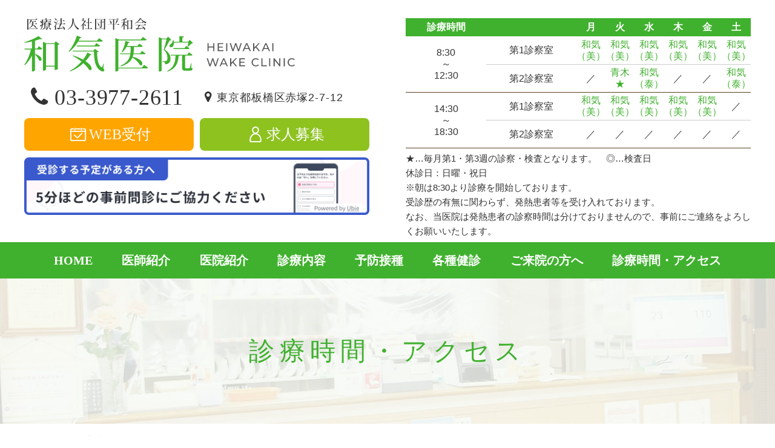

--- FILE ---
content_type: text/html; charset=UTF-8
request_url: https://wake-clinic.net/access.html
body_size: 24246
content:
<!--関数-->
                           
<!--グローバルナビ-->

<!--アサイド-->

<!--フッター-->
<!doctype html>
<html lang="ja">
<head>
  <!--head共通部分 CSS javascript Goolge Analytics 等 -->
  <!--Goolge Analytics -->
<script async src="https://www.googletagmanager.com/gtag/js?id=G-NMTPHD6S5N"></script>
<script>
window.dataLayer = window.dataLayer || [];				
function gtag(){dataLayer.push(arguments);}		
gtag('js', new Date());

gtag('config', 'G-NMTPHD6S5N');	
gtag('config', 'G-F05SR5K8B3');
</script>

<script async src="https://www.googletagmanager.com/gtag/js?id=UA-9162760-67"></script>
<script>
  window.dataLayer = window.dataLayer || [];
  function gtag(){dataLayer.push(arguments);}
  gtag('js', new Date()); 
  gtag('config', 'UA-30657863-19');
  gtag('config', 'UA-9162760-67');
</script>

<!--meta-->
<meta charset="utf-8">
<meta http-equiv="X-UA-Compatible" content="IE=edge">
<meta name="viewport" content="width=device-width">
<meta name="format-detection" content="telephone=no">
<meta name="apple-mobile-web-app-title" content="和気医院">

<!--stylesheet-->
<link href="./css/reset.css" rel="stylesheet" type="text/css" />
<link href="./css/style.css" rel="stylesheet" type="text/css" />

<!--ファビコン-->
<link rel="shortcut icon" href="favicon.ico" />

<!--ウェブクリップアイコン-->
<link rel="apple-touch-icon-precomposed" href="apple-touch-icon.png">

<!--fontello-->
<link href="./css/fontello/css/fontello.css" rel="stylesheet" type="text/css" />

<!--javascrip -->
<script type="text/javascript" src="//ajax.googleapis.com/ajax/libs/jquery/3.4.1/jquery.min.js"></script>
<script type="text/javascript" src="./js/utils.js"></script>
<script type="text/javascript" src="./js/tel.js"></script>
<script type="text/javascript" src="./js/pagetop.js"></script>

<!--タブレットでPCを表示する用-->    
<script type="text/javascript">
var ua = navigator.userAgent;
if ((ua.indexOf('iPhone') > 0) || ua.indexOf('iPod') > 0 || (ua.indexOf('Android') > 0 && ua.indexOf('Mobile') > 0)) {
    // スマホのとき
    $('head').prepend('<meta name="viewport" content="width=device-width" />');
}else{
    // PC・タブレットのとき
    $('head').prepend('<meta name="viewport" content="width=1400" />');
}
</script>

<!--ハンバーガー-->
<script>
$(function() {
    $('.toggle').click(function(){
        $('.drawr').toggleClass('openNav');
    });
});
</script>

<!--診療内容-->
<script>
$(function() {
    $('.treatment').click(function(){
      $('ul.main_nav_sub').toggleClass('open_nav');
      $('.treatment').toggleClass('open_treatment');
    });
});
</script>

<!--ハンバーガー同ページ内でのページ内リンクの場合、ハンバーガーメニューを閉じる-->
<script>
$(function() {
    $('.main_nav_sp ul.main_nav_sub li a').click(function(){
        $('.drawr').toggleClass('openNav');      
        if ($(".toggle").prop("checked")) {
            $(".toggle").prop("checked", false);
        } else {
            $(".toggle").prop("checked", true);
        }        
    });
});
</script>

<!--コンテンツがスクロール可能な場合にヒントを表示する-->
<link rel="stylesheet" href="https://unpkg.com/scroll-hint@1.1.10/css/scroll-hint.css">
<script src="https://unpkg.com/scroll-hint@1.1.10/js/scroll-hint.js"></script>
<script>
  window.addEventListener('DOMContentLoaded', function(){
  new ScrollHint('.js-scrollable');
});
</script>
  
  <!--meta情報-->
  <meta name="description" content="板橋区下赤塚にある和気医院の診療時間・アクセスページです。東武東上線の下赤塚駅北口から徒歩約3分。東京メトロ 有楽町線地下鉄赤塚駅1番出口から徒歩約3分にございます。" />
<meta name="keywords" content="内科,消化器内科,循環器内科,呼吸器内科,小児科,皮膚科,外科,各種健診,予防接腫,検査,院内処方,診療時間・アクセス" />
<meta name="copyright" content="和気医院" />  <!--title-->
  <title>板橋区 下赤塚 内科 和気医院 診療時間・アクセス</title> 
  
  <!--パンくず用構造化データ-->
  
<script type="application/ld+json">
{
  "@context": "http://schema.org",
  "@type": "BreadcrumbList",
  "itemListElement":
  [
    {
      "@type": "ListItem",
      "position": "1",
      "item":
      {
        "@id": "https://wake-clinic.net/access.html",
        "name": "診療時間・アクセス"
      }
    }
  ]
}
</script>  
  
</head>

<body class="access" id="page_top">
  
  <!--ヘッダー-->
   
<header class="header" role="banner">
  
  <div class="header_box">
    
    <!--ロゴとハンバーガー-->
    <div class="header_top">

      <!--ロゴ-->
      <div class="head_logo">
        <div><a href="./"><img src="img/logo.svg" alt="和気医院" class="logo_text"></a></div>
      </div>    

      <!--ハンバーガー-->
      <div class="main_nav_sp">
  <div class="drawr">
    <ul class="hbg">
        <li class="home"><a href="./">HOME</a></li>
  <li class="doctor"><a href="doctor.html">医師紹介</a></li>
  <li class="clinic"><a href="clinic.html">医院紹介</a></li>
  <li class="treatment"><a>診療内容</a>
    <ul class="main_nav_sub">
        <li class="internal"><a href="consultation.html#internal"><span>内科</span></a></li>
  <li class="gastroenterology"><a href="consultation.html#gastroenterology"><span>消化器内科</span></a></li>
  <li class="cardiovascular"><a href="consultation.html#cardiovascular"><span>循環器内科</span></a></li>
  <li class="respiratory"><a href="consultation.html#respiratory"><span>呼吸器内科</span></a></li>
  <li class="pediatrics"><a href="consultation.html#pediatrics"><span>小児科</span></a></li>
  <li class="dermatology"><a href="consultation.html#dermatology"><span>皮膚科</span></a></li>
  <li class="surgery"><a href="consultation.html#surgery"><span>外科</span></a></li>
  <li class="various"><a href="medicalexamination.html"><span>各種健診</span></a></li>
  <li class="vaccination"><a href="vaccination.html"><span>予防接種</span></a></li>
  <li class="inspect"><a href="consultation.html#inspect"><span>検査</span></a></li>
  <li class="examination"><a href="consultation.html#examination"><span>健康診断料金</span></a></li>
  <li class="none"></li>
    </ul>
  </li>
  <li class="vaccination"><a href="vaccination.html">予防接種</a></li>
  <li class="checkup"><a href="medicalexamination.html">各種健診</a></li>
  <li class="visit"><a href="visit.html">ご来院の方へ</a></li>
  <li class="access"><a href="access.html">診療時間・アクセス</a></li>
    </ul>
  </div>
	<div class="container"><!--adjust position(not required) -->
		<input class="toggle" id="toggle" type="checkbox" value="menu" />
		<label class="toggle-label" for="toggle"><span class="toggle-icon"></span><span class="toggle-text"></span></label>
	</div>
</div>
    </div>


      <!--電話番号-->
      <p class="header_tel"><span class="tel"><i class="demo-icon icon-phone"></i>03-3977-2611</span></p>
      <!--住所-->
      <p class="header_address"><i class="demo-icon icon-location"></i>東京都板橋区赤塚2-7-12</p>

    
    <!--ヘッダーボタン-->
    <div class="header_btn">
      <a href="https://medicalpass.jp/hospitals/wakeiin" class="header_btn_web" target="_blank"><i class="demo-icon icon-icon_appointment"></i>WEB受付</a>
      <a href="https://www.kanja.jp//kyujin/info.php?hosp_no=No019955" class="header_btn_job" target="_blank"><i class="demo-icon icon-icon_recruitment"></i>求人募集</a>
    </div>
    
    <!--ヘッダーボタン-->
    <a href="https://ubie.app/medical_institution/introduction?hospital_user_key=cd3adad6-e57b-42eb-95c2-06a11a0d4319&done_screen_key=uVQNowhztDDt0LwL4zsXxw" class="header_bana" target="_blank"><img src="img/bana.png" alt="受診する予定がある方へ 5分ほどの事前問診にご協力ください"></a>
    
    
    <!--ヘッダー診療時間-->
    <div class="overview_timetable">
      <table class="timetable">
  <caption>
  ★…毎月第1・第3週の診察・検査となります。　◎…検査日<br>
  休診日：日曜・祝日<br>
  ※朝は8:30より診療を開始しております。<br>
  受診歴の有無に関わらず、発熱患者等を受け入れております。<br>
  なお、当医院は発熱患者の診察時間は分けておりませんので、事前にご連絡をよろしくお願いいたします。
  </caption>
  <tr>
    <th scope="col" class="time">診療時間</th>
    <th scope="col" class="room"></th>
    <th scope="col">月</th>
    <th scope="col">火</th>
    <th scope="col">水</th>
    <th scope="col">木</th>
    <th scope="col">金</th>
    <th scope="col">土</th>
  </tr>
  <tr>
    <td rowspan="2" class="time">8:30<br>
      ～<br>
      12:30</td>
    <td class="room">第1診察室</td>
    <td><a href="">和気<br>
      （美）</a></td>
    <td><a href="">和気<br>
      （美）</a></td>
    <td><a href="">和気<br>
      （美）</a></td>
    <td><a href="">和気<br>
      （美）</a></td>
    <td><a href="">和気<br>
      （美）</a></td>
    <td><a href="">和気<br>
      （美）</a></td>
  </tr>
  <tr>
    <td class="room brown">第2診察室</td>
    <td class="brown">／</td>
    <td class="brown"><a href="">青木<br>
      ★</a></td>
    <td class="brown"><a href="">和気<br>
      （泰）</a></td>
    <td class="brown">／</td>
    <td class="brown">／</td>
    <td class="brown"><a href="">和気<br>
      （泰）</a></td>
  </tr>
  <tr>
    <td rowspan="2" class="time">14:30<br>
      ～<br>
      18:30</td>
    <td class="room">第1診察室</td>
    <td><a href="">和気<br>
      （美）</a></td>
    <td><a href="">和気<br>
      （美）</a></td>
    <td><a href="">和気<br>
      （美）</a></td>
    <td><a href="">和気<br>
      （美）</a></td>
    <td><a href="">和気<br>
      （美）</a></td>
    <td>／</td>
  </tr>
  <tr>
    <td class="room brown">第2診察室</td>
    <td class="brown">／</td>
    <td class="brown">／</td>
    <td class="brown">／</td>
    <!-- <td class="brown"><a href="">青木<br>★◎</a></td> -->
    <td class="brown">／</td>
    <td class="brown">／</td>
    <td class="brown">／</td>
  </tr>
</table>
    </div>
    
  
  </div>
  
</header><!-- /.header -->  
  <!--メインナビ-->
  <nav class="main_nav_pc">
  <ul class="main_nav">
      <li class="home"><a href="./">HOME</a></li>
  <li class="doctor"><a href="doctor.html">医師紹介</a></li>
  <li class="clinic"><a href="clinic.html">医院紹介</a></li>
  <li class="treatment"><a>診療内容</a>
    <ul class="main_nav_sub">
        <li class="internal"><a href="consultation.html#internal"><span>内科</span></a></li>
  <li class="gastroenterology"><a href="consultation.html#gastroenterology"><span>消化器内科</span></a></li>
  <li class="cardiovascular"><a href="consultation.html#cardiovascular"><span>循環器内科</span></a></li>
  <li class="respiratory"><a href="consultation.html#respiratory"><span>呼吸器内科</span></a></li>
  <li class="pediatrics"><a href="consultation.html#pediatrics"><span>小児科</span></a></li>
  <li class="dermatology"><a href="consultation.html#dermatology"><span>皮膚科</span></a></li>
  <li class="surgery"><a href="consultation.html#surgery"><span>外科</span></a></li>
  <li class="various"><a href="medicalexamination.html"><span>各種健診</span></a></li>
  <li class="vaccination"><a href="vaccination.html"><span>予防接種</span></a></li>
  <li class="inspect"><a href="consultation.html#inspect"><span>検査</span></a></li>
  <li class="examination"><a href="consultation.html#examination"><span>健康診断料金</span></a></li>
  <li class="none"></li>
    </ul>
  </li>
  <li class="vaccination"><a href="vaccination.html">予防接種</a></li>
  <li class="checkup"><a href="medicalexamination.html">各種健診</a></li>
  <li class="visit"><a href="visit.html">ご来院の方へ</a></li>
  <li class="access"><a href="access.html">診療時間・アクセス</a></li>
  </ul>
</nav>
  
  <!--キービジュアル-->
  <div class="key_visual_low">
    <h1>診療時間・アクセス</h1>
  </div>
    
  <!--パンくず-->
  <!--パンくず一階層用-->
  <ul class="pankuzu_list">
    <li><a href="">ホーム</a></li>
    <li><a href="access.html">診療時間・アクセス</a></li>    
  </ul> 

  
  <!--大枠-->
  <div class="wrapper_low">
    
    <!--メインコンテンツ-->
    <main role="main" class="main_low" >
      
      <section>
        <h2 class="low first">診療時間</h2>
        <div class="access_timetable">
          <table class="timetable">
  <caption>
  ★…毎月第1・第3週の診察・検査となります。　◎…検査日<br>
  休診日：日曜・祝日<br>
  ※朝は8:30より診療を開始しております。<br>
  受診歴の有無に関わらず、発熱患者等を受け入れております。<br>
  なお、当医院は発熱患者の診察時間は分けておりませんので、事前にご連絡をよろしくお願いいたします。
  </caption>
  <tr>
    <th scope="col" class="time">診療時間</th>
    <th scope="col" class="room"></th>
    <th scope="col">月</th>
    <th scope="col">火</th>
    <th scope="col">水</th>
    <th scope="col">木</th>
    <th scope="col">金</th>
    <th scope="col">土</th>
  </tr>
  <tr>
    <td rowspan="2" class="time">8:30<br>
      ～<br>
      12:30</td>
    <td class="room">第1診察室</td>
    <td><a href="">和気<br>
      （美）</a></td>
    <td><a href="">和気<br>
      （美）</a></td>
    <td><a href="">和気<br>
      （美）</a></td>
    <td><a href="">和気<br>
      （美）</a></td>
    <td><a href="">和気<br>
      （美）</a></td>
    <td><a href="">和気<br>
      （美）</a></td>
  </tr>
  <tr>
    <td class="room brown">第2診察室</td>
    <td class="brown">／</td>
    <td class="brown"><a href="">青木<br>
      ★</a></td>
    <td class="brown"><a href="">和気<br>
      （泰）</a></td>
    <td class="brown">／</td>
    <td class="brown">／</td>
    <td class="brown"><a href="">和気<br>
      （泰）</a></td>
  </tr>
  <tr>
    <td rowspan="2" class="time">14:30<br>
      ～<br>
      18:30</td>
    <td class="room">第1診察室</td>
    <td><a href="">和気<br>
      （美）</a></td>
    <td><a href="">和気<br>
      （美）</a></td>
    <td><a href="">和気<br>
      （美）</a></td>
    <td><a href="">和気<br>
      （美）</a></td>
    <td><a href="">和気<br>
      （美）</a></td>
    <td>／</td>
  </tr>
  <tr>
    <td class="room brown">第2診察室</td>
    <td class="brown">／</td>
    <td class="brown">／</td>
    <td class="brown">／</td>
    <!-- <td class="brown"><a href="">青木<br>★◎</a></td> -->
    <td class="brown">／</td>
    <td class="brown">／</td>
    <td class="brown">／</td>
  </tr>
</table>
        </div>
        <section>
          <h3 class="low">医院概要</h3>
          
          <section>
            <h4 class="low first">科目</h4>
            <p>内科、小児科、外科、皮膚科</p>
          </section>
          
          <section>
            <h4 class="low">住所</h4>
            <p>〒175-0092　<br class="pc_none">東京都板橋区赤塚2-7-12<br>［東武東上線］下赤塚駅　北口　徒歩約3分<br>［東京メトロ 有楽町線・副都心線］地下鉄赤塚駅　1番出口　徒歩約3分</p>
          </section>
          
          <section>
            <h4 class="low">電話番号</h4>
            <p><span class="tel">03-3977-2611</span></p>
          </section>          
          
        </section>
        
      </section>
      
      <section>
        <h2 class="low">アクセス</h2>
        <iframe src="https://www.google.com/maps/embed?pb=!1m18!1m12!1m3!1d3237.1037253228365!2d139.64278231557222!3d35.77282833254984!2m3!1f0!2f0!3f0!3m2!1i1024!2i768!4f13.1!3m3!1m2!1s0x6018ec64934c5b01%3A0x68b5ba069618c165!2z5ZKM5rCX5Yy76Zmi!5e0!3m2!1sja!2sjp!4v1655189671035!5m2!1sja!2sjp" class="accessmap" title="地図"></iframe>        
      </section>
      
    
    </main>
    
  </div>

  <!--医院概要-->
  <!-- クリニック概要 -->
<div class="overview"><!--100%-->
  
  <div class="overview_box">
    
    <div class="overview_info_box_left">
      
      <!--ロゴ-->
      <a href="" class="overview_logo"><img src="img/logo.svg" alt="和気医院"></a>
      
      <!--電話番号-->
      <p class="overview_tel"><span class="tel"><i class="demo-icon icon-phone"></i>03-3977-2611</span></p>
      
      <!--ボタン-->
      <div class="overview_btn">
        <a href="https://medicalpass.jp/hospitals/wakeiin" class="header_btn_web" target="_blank"><i class="demo-icon icon-icon_appointment"></i>WEB受付</a>
        <a href="https://www.kanja.jp//kyujin/info.php?hosp_no=No019955" class="header_btn_job" target="_blank"><i class="demo-icon icon-icon_recruitment"></i>求人募集</a>
      </div>      

      <!--医院情報-->
      <dl class="overview_list">
        <dt>診療内容</dt>
        <dd>内科、小児科、外科、皮膚科</dd>
        <dt>院長</dt>
        <dd>和気美華</dd>
        <dt>住所</dt>
        <dd>〒175-0092　<br class="pc_none">東京都板橋区赤塚2-7-12</dd>
        <dt>お支払い方法</dt>
        <dd>現金の他、クレジットカード・電子マネー（交通系IC）がご利用いただけます。<ul class="list_card">
              <li><img src="img/card/jcb.png" alt="JCB"></li>
              <li><img src="img/card/visa.png" alt="Visa"></li>
              <li><img src="img/card/mastercard.png" alt="Mastercard"></li>
              <li><img src="img/card/americanexpress.png" alt="American Express"></li>
              <li><img src="img/card/suica.png" alt="Suica"></li>
              <li><img src="img/card/pasmo.png" alt="PASMO"></li>
            </ul></dd>
      </dl>
      
      <!--診療時間-->
      <div class="overview_timetable">
        <table class="timetable">
  <caption>
  ★…毎月第1・第3週の診察・検査となります。　◎…検査日<br>
  休診日：日曜・祝日<br>
  ※朝は8:30より診療を開始しております。<br>
  受診歴の有無に関わらず、発熱患者等を受け入れております。<br>
  なお、当医院は発熱患者の診察時間は分けておりませんので、事前にご連絡をよろしくお願いいたします。
  </caption>
  <tr>
    <th scope="col" class="time">診療時間</th>
    <th scope="col" class="room"></th>
    <th scope="col">月</th>
    <th scope="col">火</th>
    <th scope="col">水</th>
    <th scope="col">木</th>
    <th scope="col">金</th>
    <th scope="col">土</th>
  </tr>
  <tr>
    <td rowspan="2" class="time">8:30<br>
      ～<br>
      12:30</td>
    <td class="room">第1診察室</td>
    <td><a href="">和気<br>
      （美）</a></td>
    <td><a href="">和気<br>
      （美）</a></td>
    <td><a href="">和気<br>
      （美）</a></td>
    <td><a href="">和気<br>
      （美）</a></td>
    <td><a href="">和気<br>
      （美）</a></td>
    <td><a href="">和気<br>
      （美）</a></td>
  </tr>
  <tr>
    <td class="room brown">第2診察室</td>
    <td class="brown">／</td>
    <td class="brown"><a href="">青木<br>
      ★</a></td>
    <td class="brown"><a href="">和気<br>
      （泰）</a></td>
    <td class="brown">／</td>
    <td class="brown">／</td>
    <td class="brown"><a href="">和気<br>
      （泰）</a></td>
  </tr>
  <tr>
    <td rowspan="2" class="time">14:30<br>
      ～<br>
      18:30</td>
    <td class="room">第1診察室</td>
    <td><a href="">和気<br>
      （美）</a></td>
    <td><a href="">和気<br>
      （美）</a></td>
    <td><a href="">和気<br>
      （美）</a></td>
    <td><a href="">和気<br>
      （美）</a></td>
    <td><a href="">和気<br>
      （美）</a></td>
    <td>／</td>
  </tr>
  <tr>
    <td class="room brown">第2診察室</td>
    <td class="brown">／</td>
    <td class="brown">／</td>
    <td class="brown">／</td>
    <!-- <td class="brown"><a href="">青木<br>★◎</a></td> -->
    <td class="brown">／</td>
    <td class="brown">／</td>
    <td class="brown">／</td>
  </tr>
</table>
      </div>

    </div>

    <div class="overview_info_box_right">
      <!--地図-->
      <figure>
        <img src="img/a_map.png" alt="地図">
        <figcaption>東武東上線「下赤塚駅」北口　徒歩約3分<br>東京メトロ有楽町線・副都心線「地下鉄赤塚駅」1番出口　徒歩約3分</figcaption>
      </figure>      
      <a href="https://www.google.com/maps/place/%E5%92%8C%E6%B0%97%E5%8C%BB%E9%99%A2/@35.7728283,139.6427823,17z/data=!3m1!4b1!4m5!3m4!1s0x6018ec64934c5b01:0x68b5ba069618c165!8m2!3d35.7729!4d139.6449262?hl=ja" target="_blank" class="googlemap_button">Google Mapで見る</a>
    </div>
  
  </div>

</div><!-- /.overview -->  
  <!--フッター-->
  <!-- フッター -->
<footer>
  <!--PAGE TOP-->
  <div id="pagetop_position">
    <div id="pagetop" class="smoothScrolls">
      <div id="linkpagetop"><a href="#page_top"><img src="img/pagetop.png" alt="PAGE TOP"></a></div>
    </div>
  </div>
  
    <!--フッターリンク-->
    <div class="footer_frame">
      <ul class="footer_list">
          <li class="home"><a href="./">HOME</a></li>
  <li class="doctor"><a href="doctor.html">医師紹介</a></li>
  <li class="clinic"><a href="clinic.html">医院紹介</a></li>
  <li class="visit"><a href="visit.html">ご来院の方へ</a></li>
  <li class="access"><a href="access.html">診療時間・アクセス</a></li>
      </ul>  
      <ul class="footer_list">
          <li class="internal"><a href="consultation.html#internal"><span>内科</span></a></li>
  <li class="gastroenterology"><a href="consultation.html#gastroenterology"><span>消化器内科</span></a></li>
  <li class="cardiovascular"><a href="consultation.html#cardiovascular"><span>循環器内科</span></a></li>
  <li class="respiratory"><a href="consultation.html#respiratory"><span>呼吸器内科</span></a></li>
  <li class="pediatrics"><a href="consultation.html#pediatrics"><span>小児科</span></a></li>
  <li class="dermatology"><a href="consultation.html#dermatology"><span>皮膚科</span></a></li>
  <li class="surgery"><a href="consultation.html#surgery"><span>外科</span></a></li>
  <li class="various"><a href="medicalexamination.html"><span>各種健診</span></a></li>
  <li class="vaccination"><a href="vaccination.html"><span>予防接種</span></a></li>
  <li class="inspect"><a href="consultation.html#inspect"><span>検査</span></a></li>
  <li class="examination"><a href="consultation.html#examination"><span>健康診断料金</span></a></li>
  <li class="none"></li>
     </ul> 
    </div> 
  
  <!--コピーライト-->
  <p class="copyright"><a href="./">©和気医院</a></p>
</footer>

<div class="footer_link">
  <a href="tel:03-3977-2611" class="footer_tel"><i class="demo-icon icon-icon01"></i>03-3977-2611</a>
  <a href="https://medicalpass.jp/hospitals/wakeiin" class="footer_reserve" target="_blank">WEB受付</a>
  <div class="smoothScrolls">
    <a href="#page_top"><i class="demo-icon icon-up-open"></i></a>
  </div>
</div>  
</body>
</html>


--- FILE ---
content_type: text/css
request_url: https://wake-clinic.net/css/style.css
body_size: 145389
content:
@charset "UTF-8";
/* Scss Document */
/* =======================================================================

 共通項目

======================================================================= */
/*関数*/
/* -----------------------------------------------------------
 関数
----------------------------------------------------------- */
/*サイトの横幅*/
/*media screen*/
/*文字SP*/
/*文字PC*/
/*基本フォント*/
/*游明朝*/
/*基本文字色*/
/*基本背景色*/
/*白*/
/*黒*/
/*赤*/
/*ハンバーガー棒と文字*/
/*ハンバーガー背景*/
/*緑*/
/*緑*/
/*灰色*/
/*オレンジ*/
/*茶色*/
/*緑*/
/*赤*/
/*薄い茶色*/
/*薄い緑*/
/*薄い緑*/
/*白*/
/*黄色*/
/*黒*/
/*下層H1*/
/*茶色*/
/*紺色*/
/*青*/
/*茶色*/
/*仕様変更後のカラー*/
/*青*/
/*茶色*/
/*茶色*/
/*黒*/
/*茶色*/
/*茶色*/
/*茶色*/
/*共通モジュール*/
/* Scss Document */
/* =======================================================================

 共通項目

======================================================================= */
/*関数*/
/*関数*/
/* ----------------------------------------------------------------------------------
モジュール　_module.scss
---------------------------------------------------------------------------------- */
/* clearfix -------------------------------------- */
.cf::before,
.cf::after {
  content: "";
  display: block;
}

.cf::after {
  clear: both;
}

/* float -------------------------------------- */
.fl_l {
  float: left;
}

.fl_r {
  float: right;
}

/* txt -------------------------------------- */
.txt_c {
  text-align: center;
}

.txt_l {
  text-align: left;
}

.txt_r {
  text-align: right;
}

.bold {
  font-weight: bold;
}

.ft_red {
  color: #ff0000;
}

/* img -------------------------------------- */
.img_c {
  display: block;
  max-width: 100%;
  height: auto;
  margin: 1rem auto;
}

.img_l, .img_r {
  display: block;
  max-width: 80%;
  height: auto;
  margin: 1rem auto;
}

@media screen and (min-width: 768px), print {
  .img_l {
    float: left;
    margin: 0 2rem 2rem 0;
  }
  .img_r {
    float: right;
    margin: 0 0 2rem 2rem;
  }
}
/* PC・SP　表示・非表示 -------------------------------------- */
.sp_n {
  display: none;
}

@media screen and (min-width: 768px), print {
  .sp_n {
    display: block;
  }
  .pc_n {
    display: none;
  }
}
.flex {
  display: -webkit-box;
  display: -ms-flexbox;
  display: flex;
  -ms-flex-wrap: wrap;
      flex-wrap: wrap;
  gap: 0 4rem;
}
.flex > li {
  list-style: none;
}

.flex3 {
  display: -webkit-box;
  display: -ms-flexbox;
  display: flex;
  -webkit-box-pack: justify;
      -ms-flex-pack: justify;
          justify-content: space-between;
  -ms-flex-wrap: wrap;
      flex-wrap: wrap;
}
.flex3 > li {
  list-style: none;
  width: 46%;
}

@media screen and (min-width: 768px), print {
  .flex {
    gap: 1rem 5rem;
  }
  .flex2 {
    display: -webkit-box;
    display: -ms-flexbox;
    display: flex;
    -webkit-box-pack: justify;
        -ms-flex-pack: justify;
            justify-content: space-between;
    -ms-flex-wrap: wrap;
        flex-wrap: wrap;
  }
  .flex2 > section, .flex2 > li, .flex2 > div {
    list-style: none;
    width: 48%;
    margin-top: 0 !important;
  }
  .flex3 {
    -webkit-box-pack: start;
        -ms-flex-pack: start;
            justify-content: flex-start;
    gap: 2rem;
  }
  .flex3 li {
    width: 31%;
  }
}
/* ボタン -------------------------------------- */
.btn_link {
  display: block;
  margin: 0 auto 8px;
  padding: 15px 0;
  background: #40B12E;
  color: #fff;
  text-decoration: none;
  font-size: 1.4rem;
  text-align: center;
  min-width: 55%;
  border-radius: 8px;
}

@media screen and (min-width: 768px), print {
  .btn_link {
    padding: 20px 0;
    font-size: 1.6rem;
    min-width: 280px;
  }
  .btn_link:hover {
    opacity: 0.6;
  }
}
/*ハンバーガー*/
/* Scss Document */
/* =======================================================================

 共通項目

======================================================================= */
/*関数*/
/*関数*/
.main_nav_sp {
  width: 100%;
}
.main_nav_sp .drawr {
  display: none;
  position: relative;
  top: 4vw;
  width: 100%;
  padding: 0 0 0 0;
  margin: 0 0 0 0;
  height: auto;
  z-index: 999999;
  background-color: #40B12E;
  overflow-x: hidden;
  overflow-y: auto;
}
.main_nav_sp .drawr ul.hbg {
  list-style-type: none;
  border-top: #ffffff 1px solid;
}
.main_nav_sp .drawr ul.hbg li {
  width: 100%;
  text-align: center;
}
.main_nav_sp .drawr ul.hbg li.treatment:hover {
  cursor: pointer;
  cursor: hand;
}
.main_nav_sp .drawr ul.hbg li a {
  color: #ffffff;
  font-size: 1.2rem;
  text-decoration: none;
  padding: 1rem;
  border-bottom: #ffffff 1px solid;
  -webkit-box-sizing: border-box;
          box-sizing: border-box;
  letter-spacing: 0.05em;
  display: -webkit-box;
  display: -ms-flexbox;
  display: flex;
  -webkit-box-pack: center;
      -ms-flex-pack: center;
          justify-content: center;
  -webkit-box-align: center;
      -ms-flex-align: center;
          align-items: center;
  -webkit-box-orient: horizontal;
  -webkit-box-direction: normal;
      -ms-flex-direction: row;
          flex-direction: row;
  line-height: 140%;
}
.main_nav_sp .drawr ul.hbg li ul {
  display: none;
}
.main_nav_sp .drawr ul.hbg li ul.open_nav {
  display: block;
}
.main_nav_sp .drawr ul.hbg li ul li a {
  background-color: #8DC21F;
  color: #ffffff;
  border-bottom: none;
  text-align: center;
  border-bottom: #ffffff 1px solid;
}
.main_nav_sp .drawr ul.hbg li ul li a::after {
  content: "" !important;
}
.main_nav_sp .drawr ul.hbg li ul li.none {
  display: none;
}
.main_nav_sp .drawr ul.hbg li.treatment a::after {
  font-family: "fontello";
  content: "\f004";
  font-size: 0.8rem;
  margin: 0 0 0 0.5rem;
}
.main_nav_sp .drawr ul.hbg li.open_treatment a::after {
  font-family: "fontello";
  content: "\f005";
  font-size: 0.8rem;
  margin: 0 0 0 0.5rem;
}
.main_nav_sp .openNav {
  display: block;
}

@media screen and (min-width: 768px), print {
  .main_nav_sp {
    display: none;
  }
}
.toggle {
  display: none;
  height: 14vw;
}

.toggle-label {
  cursor: pointer;
  display: block;
  width: 14%;
  height: 10vw;
  padding: 0 0 0.5vw 0;
  -webkit-user-select: none;
     -moz-user-select: none;
      -ms-user-select: none;
          user-select: none;
  -webkit-tap-highlight-color: transparent;
}

.toggle-label:active {
  -webkit-tap-highlight-color: transparent;
}

.toggle-label {
  cursor: pointer;
  width: 100%;
}

.toggle-label .toggle-icon,
.toggle-label .toggle-icon:before,
.toggle-label .toggle-icon:after {
  position: relative;
  display: block;
  top: 50%;
  left: 50%;
  height: 3px;
  width: 28px;
  background: #ffffff;
  content: "";
  -webkit-transition: all 500ms ease-in-out;
  transition: all 500ms ease-in-out;
}

.toggle-label .toggle-text {
  position: relative;
  display: block;
  top: calc(100% - 10px);
  height: 14px;
  color: #ffffff;
  text-align: center;
}

.toggle-label .toggle-text:before {
  position: absolute;
  width: 100%;
  left: 0;
  content: "MENU";
  -webkit-transition: all 500ms ease-in-out;
  transition: all 500ms ease-in-out;
  visibility: visible;
  opacity: 1;
  font-size: 1rem;
}

.toggle-label .toggle-text:after {
  position: absolute;
  width: 100%;
  left: 0;
  content: "CLOSE";
  -webkit-transition: all 500ms ease-in-out;
  transition: all 500ms ease-in-out;
  visibility: hidden;
  opacity: 0;
  font-size: 1rem;
}

.toggle-label .toggle-icon {
  -webkit-transform: translate3d(-50%, -5px, 0);
          transform: translate3d(-50%, -5px, 0);
}

.toggle-label .toggle-icon:before {
  -webkit-transform: translate3d(-50%, -11.5px, 0);
          transform: translate3d(-50%, -11.5px, 0);
}

.toggle-label .toggle-icon:after {
  -webkit-transform: translate3d(-50%, 5px, 0);
          transform: translate3d(-50%, 5px, 0);
}

.toggle:checked ~ .toggle-label .toggle-icon {
  background-color: transparent;
}

.toggle:checked ~ .toggle-label .toggle-icon:before,
.toggle:checked ~ .toggle-label .toggle-icon:after {
  top: 0;
}

.toggle:checked ~ .toggle-label .toggle-icon:before {
  -webkit-transform: translateX(-50%) rotate(45deg);
          transform: translateX(-50%) rotate(45deg);
  top: 1.5px;
}

.toggle:checked ~ .toggle-label .toggle-icon:after {
  -webkit-transform: translateX(-50%) translateY(-10px) rotate(-45deg);
          transform: translateX(-50%) translateY(-10px) rotate(-45deg);
  top: 8.5px;
}

.toggle:checked ~ .toggle-label .toggle-text:before {
  visibility: hidden;
  opacity: 0;
}

.toggle:checked ~ .toggle-label .toggle-text:after {
  visibility: visible;
  opacity: 1;
}

.container {
  display: -webkit-box;
  display: -ms-flexbox;
  display: flex;
  -webkit-box-pack: center;
      -ms-flex-pack: center;
          justify-content: center;
  -webkit-box-align: center;
      -ms-flex-align: center;
          align-items: center;
  -webkit-box-orient: vertical;
  -webkit-box-direction: normal;
      -ms-flex-direction: column;
          flex-direction: column;
  width: 15%;
  max-width: 15%;
  position: absolute;
  cursor: pointer;
  right: 2%;
  top: 0;
  padding: 0 0 0.6rem 0;
  background-color: #40B12E;
  border-radius: 0.3rem;
  height: 12vw;
}

/*見出し*/
/* Scss Document */
/* =======================================================================

 共通項目

======================================================================= */
/*関数*/
/*関数*/
h1 {
  margin: 0;
}

h2.top_title {
  text-align: center;
  font-size: 2.4rem;
  font-family: "游明朝", "YuMincho", "游明朝体", "YuMincho", "ヒラギノ明朝 ProN", "Hiragino Mincho ProN", "ＭＳ Ｐ明朝", "MS PMincho", serif;
  font-weight: normal;
  color: #333333;
  line-height: 160%;
  letter-spacing: 0.1em;
  margin: 0;
}
h2.top_title::before {
  content: "";
  width: 20%;
  height: 6vw;
  display: block;
  background: url("../img/icon_title.png") no-repeat;
  background-position: center top;
  background-size: contain;
  margin: 0 auto 0 auto;
}
h2.low {
  text-align: center;
  font-size: 2.4rem;
  font-family: "游明朝", "YuMincho", "游明朝体", "YuMincho", "ヒラギノ明朝 ProN", "Hiragino Mincho ProN", "ＭＳ Ｐ明朝", "MS PMincho", serif;
  font-weight: normal;
  color: #333333;
  line-height: 160%;
  letter-spacing: 0.1em;
  margin: 0;
}
h2.low::before {
  content: "";
  width: 20%;
  height: 6vw;
  display: block;
  background: url("../img/icon_title.png") no-repeat;
  background-position: center top;
  background-size: contain;
  margin: 0 auto 0 auto;
}
h2.first {
  margin: 0 0 2rem 0;
}

h3.low {
  color: #40B12E;
  font-weight: bold;
  font-size: 1.8rem;
  font-family: "游明朝", "YuMincho", "游明朝体", "YuMincho", "ヒラギノ明朝 ProN", "Hiragino Mincho ProN", "ＭＳ Ｐ明朝", "MS PMincho", serif;
  padding: 0.6rem 1rem;
  background-color: #E3F3E1;
  border-left: #40B12E 4px solid;
  margin: 2rem 0 1rem 0;
}
h3.first {
  margin: 0 0 1rem 0;
}

h4.low {
  position: relative;
  width: 100%;
  margin: 2rem 0 1rem 0;
  padding: 0 0 0.3rem 0;
  color: #5B4023;
  border-bottom: 3px solid #CCCCCC;
  font-size: 1.7rem;
  font-family: "游明朝", "YuMincho", "游明朝体", "YuMincho", "ヒラギノ明朝 ProN", "Hiragino Mincho ProN", "ＭＳ Ｐ明朝", "MS PMincho", serif;
  -webkit-box-sizing: border-box;
          box-sizing: border-box;
  line-height: 140%;
}
h4.low::before {
  content: "";
  position: absolute;
  left: 0;
  bottom: -3px;
  width: 20%;
  height: inherit;
  border-bottom: 3px solid #40B12E;
}
h4.first {
  margin: 0 0 1rem 0;
}

h5.low {
  color: #40B12E;
  font-size: 1.6rem;
  font-family: "游明朝", "YuMincho", "游明朝体", "YuMincho", "ヒラギノ明朝 ProN", "Hiragino Mincho ProN", "ＭＳ Ｐ明朝", "MS PMincho", serif;
  font-weight: bold;
  text-align: left;
  -webkit-box-sizing: border-box;
          box-sizing: border-box;
  line-height: 120%;
  margin: 2rem 0 1rem 0;
}
h5.first {
  margin: 0 0 1rem 0;
}

p {
  font-size: 1.4rem;
  margin: 0 0 2rem 0;
  line-height: 140%;
  letter-spacing: 0.05em;
}

@media screen and (min-width: 768px), print {
  h1 {
    margin: 0;
  }
  h2.top_title {
    text-align: center;
    font-size: 4.2rem;
    font-family: "游明朝", "YuMincho", "游明朝体", "YuMincho", "ヒラギノ明朝 ProN", "Hiragino Mincho ProN", "ＭＳ Ｐ明朝", "MS PMincho", serif;
    font-weight: normal;
    color: #333333;
    line-height: 160%;
    letter-spacing: 0.05em;
    margin: 0;
  }
  h2.top_title::before {
    content: "";
    width: 83px;
    height: 28px;
    display: block;
    background: url("../img/icon_title.png") no-repeat;
    background-position: center top;
    background-size: contain;
    margin: 0 auto 10px auto;
  }
  h2.low {
    text-align: center;
    font-size: 4.2rem;
    font-family: "游明朝", "YuMincho", "游明朝体", "YuMincho", "ヒラギノ明朝 ProN", "Hiragino Mincho ProN", "ＭＳ Ｐ明朝", "MS PMincho", serif;
    font-weight: normal;
    color: #333333;
    line-height: 160%;
    letter-spacing: 0.05em;
    margin: 100px 0 30px 0;
  }
  h2.low::before {
    content: "";
    width: 83px;
    height: 28px;
    display: block;
    background: url("../img/icon_title.png") no-repeat;
    background-position: center top;
    background-size: contain;
    margin: 0 auto 10px auto;
  }
  h2.first {
    margin: 0 0 30px 0;
  }
  h3.low {
    color: #40B12E;
    font-weight: bold;
    font-size: 3rem;
    font-family: "游明朝", "YuMincho", "游明朝体", "YuMincho", "ヒラギノ明朝 ProN", "Hiragino Mincho ProN", "ＭＳ Ｐ明朝", "MS PMincho", serif;
    padding: 16px 26px;
    background-color: #E3F3E1;
    border-left: #40B12E 4px solid;
    margin: 50px 0 20px 0;
  }
  h3.first {
    margin: 0 0 20px 0;
  }
  h4.low {
    position: relative;
    width: 100%;
    margin: 50px 0 20px 0;
    padding: 0 0 10px 0;
    color: #5B4023;
    border-bottom: 3px solid #CCCCCC;
    font-size: 2.4rem;
    font-family: "游明朝", "YuMincho", "游明朝体", "YuMincho", "ヒラギノ明朝 ProN", "Hiragino Mincho ProN", "ＭＳ Ｐ明朝", "MS PMincho", serif;
    -webkit-box-sizing: border-box;
            box-sizing: border-box;
    line-height: 140%;
  }
  h4.low::before {
    content: "";
    position: absolute;
    left: 0;
    bottom: -3px;
    width: 134px;
    height: inherit;
    border-bottom: 3px solid #40B12E;
  }
  h4.first {
    margin: 0 0 20px 0;
  }
  h5.low {
    color: #40B12E;
    font-size: 2.2rem;
    font-family: "游明朝", "YuMincho", "游明朝体", "YuMincho", "ヒラギノ明朝 ProN", "Hiragino Mincho ProN", "ＭＳ Ｐ明朝", "MS PMincho", serif;
    font-weight: bold;
    text-align: left;
    -webkit-box-sizing: border-box;
            box-sizing: border-box;
    line-height: 120%;
    margin: 50px 0 15px 0;
  }
  h5.first {
    margin: 0 0 15px 0;
  }
  p {
    font-size: 1.6rem;
    margin: 0 0 30px 0;
    line-height: 160%;
    letter-spacing: 0.05em;
  }
}
/*診療時間表*/
/* Scss Document */
/* =======================================================================

 共通項目

======================================================================= */
/*関数*/
/*関数*/
/*診療時間のテーブル*/
table.timetable {
  padding: 0;
  margin: 0 auto;
  vertical-align: middle;
  width: 100%;
  text-align: center;
  border-collapse: collapse;
  -webkit-box-sizing: border-box;
          box-sizing: border-box;
  line-height: 140%;
}
table.timetable tr th {
  -webkit-box-sizing: border-box;
          box-sizing: border-box;
  font-weight: bold;
  font-size: 3.2vw;
  padding: 0.8rem 0;
  vertical-align: middle;
  color: #ffffff;
  background-color: #40B12E;
  width: 6%;
}
table.timetable tr th.time {
  width: 15%;
}
table.timetable tr th.room {
  width: 18%;
}
table.timetable tr td {
  -webkit-box-sizing: border-box;
          box-sizing: border-box;
  font-weight: normal;
  font-size: 3vw;
  padding: 0.4rem 0;
  vertical-align: middle;
  color: #333333;
  border-bottom: #CCCCCC 1px solid;
  height: 12vw;
}
table.timetable tr td a {
  color: #40B12E;
  text-decoration: none;
}
table.timetable tr td.time {
  width: 15%;
  text-align: center;
  color: #333333;
  border-bottom: #5B4023 1px solid;
}
table.timetable tr td.brown {
  border-bottom: #5B4023 1px solid;
}
table.timetable tr td.room {
  width: 18%;
}
table.timetable caption {
  caption-side: bottom;
  font-size: 3.2vw;
  margin: 0.6rem 0 0 0;
  width: 100%;
  color: #333333;
  -webkit-box-sizing: border-box;
          box-sizing: border-box;
  text-align: left;
}

.access_timetable table.timetable {
  padding: 0;
  margin: 0 auto;
  vertical-align: middle;
  width: 100%;
  text-align: center;
  border-collapse: collapse;
  -webkit-box-sizing: border-box;
          box-sizing: border-box;
  line-height: 140%;
}
.access_timetable table.timetable tr th {
  -webkit-box-sizing: border-box;
          box-sizing: border-box;
  font-weight: bold;
  font-size: 3.2vw;
  padding: 0.8rem 0;
  vertical-align: middle;
  color: #ffffff;
  background-color: #40B12E;
  width: 6%;
}
.access_timetable table.timetable tr th.time {
  width: 15%;
}
.access_timetable table.timetable tr th.room {
  width: 18%;
}
.access_timetable table.timetable tr td {
  -webkit-box-sizing: border-box;
          box-sizing: border-box;
  font-weight: normal;
  font-size: 3vw;
  padding: 0.4rem 0;
  vertical-align: middle;
  color: #333333;
  border-bottom: #CCCCCC 1px solid;
  height: 12vw;
}
.access_timetable table.timetable tr td a {
  color: #40B12E;
  text-decoration: none;
}
.access_timetable table.timetable tr td.time {
  width: 15%;
  text-align: center;
  color: #333333;
  border-bottom: #5B4023 1px solid;
}
.access_timetable table.timetable tr td.brown {
  border-bottom: #5B4023 1px solid;
}
.access_timetable table.timetable tr td.room {
  width: 18%;
}
.access_timetable table.timetable caption {
  caption-side: bottom;
  font-size: 3.2vw;
  margin: 0.6rem 0 0 0;
  width: 100%;
  color: #333333;
  -webkit-box-sizing: border-box;
          box-sizing: border-box;
  text-align: left;
}

@media screen and (min-width: 768px), print {
  /*診療時間のテーブル*/
  table.timetable {
    padding: 0;
    margin: 0 auto;
    vertical-align: middle;
    width: 100%;
    text-align: center;
    border-collapse: collapse;
    -webkit-box-sizing: border-box;
            box-sizing: border-box;
    line-height: 140%;
  }
  table.timetable tr th {
    -webkit-box-sizing: border-box;
            box-sizing: border-box;
    font-weight: bold;
    font-size: 1.6rem;
    padding: 0;
    vertical-align: middle;
    color: #ffffff;
    background-color: #40B12E;
    width: 6%;
    height: 30px;
    box-sizing: border-box;
  }
  table.timetable tr th.time {
    width: 90px;
  }
  table.timetable tr th.room {
    width: 100px;
  }
  table.timetable tr td {
    -webkit-box-sizing: border-box;
            box-sizing: border-box;
    font-weight: normal;
    font-size: 1.6rem;
    padding: 0;
    vertical-align: middle;
    color: #333333;
    height: 46px;
    box-sizing: border-box;
    border-bottom: #CCCCCC 1px solid;
    line-height: 120%;
  }
  table.timetable tr td a {
    color: #40B12E;
    text-decoration: none;
  }
  table.timetable tr td.time {
    width: 90px;
    text-align: center;
    color: #333333;
    border-bottom: #5B4023 1px solid;
  }
  table.timetable tr td.brown {
    border-bottom: #5B4023 1px solid;
  }
  table.timetable tr td.room {
    width: 100px;
  }
  table.timetable caption {
    caption-side: bottom;
    font-size: 1.5rem;
    margin: 5px 0 0 0;
    width: 100%;
    color: #333333;
    padding: 0;
    -webkit-box-sizing: border-box;
            box-sizing: border-box;
    line-height: 160%;
    text-align: left;
  }
  .access_timetable table.timetable {
    padding: 0;
    margin: 0 auto;
    vertical-align: middle;
    width: 100%;
    text-align: center;
    border-collapse: collapse;
    -webkit-box-sizing: border-box;
            box-sizing: border-box;
    line-height: 140%;
  }
  .access_timetable table.timetable tr th {
    -webkit-box-sizing: border-box;
            box-sizing: border-box;
    font-weight: bold;
    font-size: 1.6rem;
    padding: 0;
    vertical-align: middle;
    color: #ffffff;
    background-color: #40B12E;
    width: 12%;
    height: 30px;
    box-sizing: border-box;
  }
  .access_timetable table.timetable tr th.time {
    width: 200px;
  }
  .access_timetable table.timetable tr th.room {
    width: 100px;
  }
  .access_timetable table.timetable tr td {
    -webkit-box-sizing: border-box;
            box-sizing: border-box;
    font-weight: normal;
    font-size: 1.6rem;
    padding: 0;
    vertical-align: middle;
    color: #333333;
    height: 46px;
    box-sizing: border-box;
    border-bottom: #CCCCCC 1px solid;
    line-height: 120%;
  }
  .access_timetable table.timetable tr td a {
    color: #40B12E;
    text-decoration: none;
  }
  .access_timetable table.timetable tr td.time {
    width: 200px;
    text-align: center;
    color: #333333;
    border-bottom: #5B4023 1px solid;
  }
  .access_timetable table.timetable tr td.time br {
    display: none;
  }
  .access_timetable table.timetable tr td.brown {
    border-bottom: #5B4023 1px solid;
  }
  .access_timetable table.timetable tr td.room {
    width: 100px;
  }
  .access_timetable table.timetable caption {
    caption-side: bottom;
    font-size: 1.6rem;
    margin: 5px 0 0 0;
    width: 100%;
    color: #333333;
    padding: 0;
    -webkit-box-sizing: border-box;
            box-sizing: border-box;
    line-height: 160%;
    text-align: left;
  }
}
/*画像*/
/* Scss Document */
/* =======================================================================

 共通項目

======================================================================= */
/*関数*/
/*関数*/
.img_right {
  margin: 0 0 1rem 0;
  text-align: center;
}
.img_right img {
  width: 70%;
  height: auto;
}

.img_center {
  margin: 0 0 10px 0;
  text-align: center;
}
.img_center img {
  width: 100%;
  height: auto;
}

@media screen and (min-width: 768px), print {
  .img_right {
    float: right;
    margin: 0 0 20px 20px;
  }
  .img_right img {
    width: 400px;
    height: auto;
  }
  .img_center {
    float: none;
    margin: 0 0 20px 0;
    text-align: center;
  }
  .img_center img {
    width: auto;
    height: auto;
  }
}
/*リスト*/
/* Scss Document */
/* =======================================================================

 共通項目

======================================================================= */
/*関数*/
/*関数*/
/* -----------------------------------------------------------
　リスト
----------------------------------------------------------- */
/*標準 disc*/
ul.list_normal {
  list-style-type: disc;
  line-height: 140%;
  letter-spacing: 0.05em;
  font-size: 1.4rem;
  margin: 0 0 2rem 0;
}
ul.list_normal li {
  margin: 0 0 1rem 1.8rem;
  padding: 0;
}

/*標準2列 disc*/
ul.list_normal_two {
  list-style-type: disc;
  line-height: 140%;
  letter-spacing: 0.05em;
  font-size: 1.4rem;
  margin: 0 0 2rem 0;
}
ul.list_normal_two li {
  margin: 0 0 1rem 1.8rem;
  padding: 0;
}

/*標準3列 disc*/
ul.list_normal_three {
  list-style-type: disc;
  line-height: 140%;
  letter-spacing: 0.05em;
  font-size: 1.4rem;
  margin: 0 0 2rem 0;
}
ul.list_normal_three li {
  margin: 0 0 1rem 1.8rem;
  padding: 0;
}

/*標準 maru*/
ul.list_maru {
  list-style-type: none;
  line-height: 140%;
  letter-spacing: 0.05em;
  font-size: 1.4rem;
  margin: 0 0 2rem 0;
}
ul.list_maru li {
  background: url(../img/maru.png) no-repeat;
  background-position: left 0.4rem top 0.4rem;
  background-size: 1rem;
  margin: 0 0 1rem 0;
  padding: 0 0 0 1.8rem;
}

/*標準2列 maru*/
ul.list_maru_two {
  list-style-type: none;
  line-height: 140%;
  letter-spacing: 0.05em;
  font-size: 1.4rem;
  margin: 0 0 2rem 0;
}
ul.list_maru_two li {
  background: url(../img/maru.png) no-repeat;
  background-position: left 0.4rem top 0.4rem;
  background-size: 1rem;
  margin: 0 0 1rem 0;
  padding: 0 0 0 1.8rem;
}

/*標準3列 maru*/
ul.list_maru_three {
  list-style-type: none;
  line-height: 140%;
  letter-spacing: 0.05em;
  font-size: 1.4rem;
  margin: 0 0 2rem 0;
}
ul.list_maru_three li {
  background: url(../img/maru.png) no-repeat;
  background-position: left 0.4rem top 0.4rem;
  background-size: 1rem;
  margin: 0 0 1rem 0;
  padding: 0 0 0 1.8rem;
}

/*標準 decimal*/
ul.list_decimal {
  list-style-type: decimal;
  line-height: 140%;
  letter-spacing: 0.05em;
  font-size: 1.4rem;
  margin: 0 0 2rem 0;
}
ul.list_decimal li {
  margin: 0 0 1rem 2.5rem;
  padding: 0;
}

@media screen and (min-width: 768px), print {
  ul.list_normal {
    list-style-type: disc;
    line-height: 140%;
    letter-spacing: 0.05em;
    font-size: 1.6rem;
    margin: 0 0 20px 0;
  }
  ul.list_normal li {
    margin: 0 0 10px 25px;
    padding: 0;
  }
  /*標準2列 disc*/
  ul.list_normal_two {
    list-style-type: disc;
    line-height: 140%;
    letter-spacing: 0.05em;
    font-size: 1.6rem;
    margin: 0 0 20px 0;
    display: -webkit-box;
    display: -ms-flexbox;
    display: flex;
    -webkit-box-pack: justify;
        -ms-flex-pack: justify;
            justify-content: space-between;
    -webkit-box-orient: horizontal;
    -webkit-box-direction: normal;
        -ms-flex-direction: row;
            flex-direction: row;
    -ms-flex-wrap: wrap;
        flex-wrap: wrap;
  }
  ul.list_normal_two li {
    width: 45%;
    margin: 0 0 10px 25px;
    padding: 0;
  }
  /*標準3列 disc*/
  ul.list_normal_three {
    list-style-type: disc;
    line-height: 140%;
    letter-spacing: 0.05em;
    font-size: 1.6rem;
    margin: 0 0 20px 0;
    display: -webkit-box;
    display: -ms-flexbox;
    display: flex;
    -webkit-box-pack: justify;
        -ms-flex-pack: justify;
            justify-content: space-between;
    -webkit-box-orient: horizontal;
    -webkit-box-direction: normal;
        -ms-flex-direction: row;
            flex-direction: row;
    -ms-flex-wrap: wrap;
        flex-wrap: wrap;
  }
  ul.list_normal_three li {
    width: 30%;
    margin: 0 0 10px 25px;
    padding: 0;
  }
  /*標準 maru*/
  ul.list_maru {
    list-style-type: none;
    line-height: 140%;
    letter-spacing: 0.05em;
    font-size: 1.6rem;
    margin: 0 0 20px 0;
  }
  ul.list_maru li {
    background: url(../img/maru.png) no-repeat;
    background-position: left 4px top 2px;
    background-size: 16px;
    margin: 0 0 10px 0;
    padding: 0 0 0 25px;
  }
  /*標準2列 maru*/
  ul.list_maru_two {
    list-style-type: none;
    line-height: 140%;
    letter-spacing: 0.05em;
    font-size: 1.6rem;
    margin: 0 0 20px 0;
    display: -webkit-box;
    display: -ms-flexbox;
    display: flex;
    -webkit-box-pack: justify;
        -ms-flex-pack: justify;
            justify-content: space-between;
    -webkit-box-orient: horizontal;
    -webkit-box-direction: normal;
        -ms-flex-direction: row;
            flex-direction: row;
    -ms-flex-wrap: wrap;
        flex-wrap: wrap;
  }
  ul.list_maru_two li {
    width: 45%;
    background: url(../img/maru.png) no-repeat;
    background-position: left 4px top 2px;
    background-size: 16px;
    margin: 0 0 10px 0;
    padding: 0 0 0 25px;
  }
  /*標準2列 maru*/
  ul.list_maru_three {
    list-style-type: none;
    line-height: 140%;
    letter-spacing: 0.05em;
    font-size: 1.6rem;
    margin: 0 0 20px 0;
    display: -webkit-box;
    display: -ms-flexbox;
    display: flex;
    -webkit-box-pack: justify;
        -ms-flex-pack: justify;
            justify-content: space-between;
    -webkit-box-orient: horizontal;
    -webkit-box-direction: normal;
        -ms-flex-direction: row;
            flex-direction: row;
    -ms-flex-wrap: wrap;
        flex-wrap: wrap;
  }
  ul.list_maru_three li {
    width: 30%;
    background: url(../img/maru.png) no-repeat;
    background-position: left 4px top 2px;
    background-size: 16px;
    margin: 0 0 10px 0;
    padding: 0 0 0 25px;
  }
  ul.list_decimal {
    list-style-type: decimal;
    line-height: 140%;
    letter-spacing: 0.05em;
    font-size: 1.6rem;
    margin: 0 0 20px 0;
  }
  ul.list_decimal li {
    margin: 0 0 10px 35px;
    padding: 0;
  }
}
/* -----------------------------------------------------------
　定義リスト
----------------------------------------------------------- */
/*略歴*/
dl.bio_list {
  display: -webkit-box;
  display: -ms-flexbox;
  display: flex;
  -webkit-box-pack: justify;
      -ms-flex-pack: justify;
          justify-content: space-between;
  -webkit-box-orient: horizontal;
  -webkit-box-direction: normal;
      -ms-flex-direction: row;
          flex-direction: row;
  -ms-flex-wrap: wrap;
      flex-wrap: wrap;
  font-size: 1.4rem;
  -webkit-box-sizing: border-box;
          box-sizing: border-box;
  margin: 0 0 2rem 0;
  line-height: 160%;
  width: 100%;
}
dl.bio_list dt {
  width: 30%;
  margin: 0 0 1rem 0;
}
dl.bio_list dd {
  width: 70%;
  margin: 0 0 1rem 0;
}

/*数字*/
dl.num_list {
  display: -webkit-box;
  display: -ms-flexbox;
  display: flex;
  -webkit-box-pack: justify;
      -ms-flex-pack: justify;
          justify-content: space-between;
  -webkit-box-orient: horizontal;
  -webkit-box-direction: normal;
      -ms-flex-direction: row;
          flex-direction: row;
  -ms-flex-wrap: wrap;
      flex-wrap: wrap;
  font-size: 1.4rem;
  -webkit-box-sizing: border-box;
          box-sizing: border-box;
  margin: 0 0 2rem 0;
  line-height: 160%;
  width: 100%;
}
dl.num_list dt {
  width: 10%;
  margin: 0 0 1rem 0;
}
dl.num_list dd {
  width: 90%;
  margin: 0 0 1rem 0;
}

/*タイトルボックス*/
dl.title_box {
  display: -webkit-box;
  display: -ms-flexbox;
  display: flex;
  -webkit-box-pack: justify;
      -ms-flex-pack: justify;
          justify-content: space-between;
  -webkit-box-orient: horizontal;
  -webkit-box-direction: normal;
      -ms-flex-direction: row;
          flex-direction: row;
  -ms-flex-wrap: wrap;
      flex-wrap: wrap;
  font-size: 1.4rem;
  -webkit-box-sizing: border-box;
          box-sizing: border-box;
  margin: 0 0 2rem 0;
  line-height: 160%;
}
dl.title_box dt {
  width: 100%;
  margin: 0;
  background-color: #CCCCCC;
  color: #333333;
  padding: 1rem;
  -webkit-box-sizing: border-box;
          box-sizing: border-box;
  border-left: #40B12E 1px solid;
  border-right: #40B12E 1px solid;
  border-bottom: #40B12E 1px solid;
}
dl.title_box dt:first-child {
  border-top: #40B12E 1px solid;
}
dl.title_box dd {
  width: 100%;
  margin: 0;
  padding: 1rem;
  -webkit-box-sizing: border-box;
          box-sizing: border-box;
  border-left: #40B12E 1px solid;
  border-right: #40B12E 1px solid;
  border-bottom: #40B12E 1px solid;
}

@media screen and (min-width: 768px), print {
  /*略歴*/
  dl.bio_list {
    display: -webkit-box;
    display: -ms-flexbox;
    display: flex;
    -webkit-box-pack: justify;
        -ms-flex-pack: justify;
            justify-content: space-between;
    -webkit-box-orient: horizontal;
    -webkit-box-direction: normal;
        -ms-flex-direction: row;
            flex-direction: row;
    -ms-flex-wrap: wrap;
        flex-wrap: wrap;
    font-size: 1.6rem;
    -webkit-box-sizing: border-box;
            box-sizing: border-box;
    margin: 0 0 20px 0;
    line-height: 160%;
    width: 1200px;
  }
  dl.bio_list dt {
    width: 100px;
    margin: 0 0 1rem 0;
  }
  dl.bio_list dd {
    width: 1100px;
    margin: 0 0 1rem 0;
  }
  /*数字*/
  dl.num_list {
    display: -webkit-box;
    display: -ms-flexbox;
    display: flex;
    -webkit-box-pack: justify;
        -ms-flex-pack: justify;
            justify-content: space-between;
    -webkit-box-orient: horizontal;
    -webkit-box-direction: normal;
        -ms-flex-direction: row;
            flex-direction: row;
    -ms-flex-wrap: wrap;
        flex-wrap: wrap;
    font-size: 1.6rem;
    -webkit-box-sizing: border-box;
            box-sizing: border-box;
    margin: 0 0 20px 0;
    line-height: 160%;
    width: 1200px;
  }
  dl.num_list dt {
    width: 20px;
    margin: 0 0 1rem 0;
  }
  dl.num_list dd {
    width: 1180px;
    margin: 0 0 1rem 0;
  }
  /*タイトルボックス*/
  dl.title_box {
    display: -webkit-box;
    display: -ms-flexbox;
    display: flex;
    -webkit-box-pack: justify;
        -ms-flex-pack: justify;
            justify-content: space-between;
    -webkit-box-orient: horizontal;
    -webkit-box-direction: normal;
        -ms-flex-direction: row;
            flex-direction: row;
    -ms-flex-wrap: wrap;
        flex-wrap: wrap;
    font-size: 1.6rem;
    -webkit-box-sizing: border-box;
            box-sizing: border-box;
    margin: 0 0 20px 0;
    line-height: 160%;
  }
  dl.title_box dt {
    width: 100%;
    margin: 0;
    background-color: #CCCCCC;
    color: #333333;
    padding: 15px;
    -webkit-box-sizing: border-box;
            box-sizing: border-box;
    border-left: #40B12E 1px solid;
    border-right: #40B12E 1px solid;
    border-bottom: #40B12E 1px solid;
  }
  dl.title_box dt:first-child {
    border-top: #40B12E 1px solid;
  }
  dl.title_box dd {
    width: 100%;
    margin: 0;
    padding: 15px;
    -webkit-box-sizing: border-box;
            box-sizing: border-box;
    border-left: #40B12E 1px solid;
    border-right: #40B12E 1px solid;
    border-bottom: #40B12E 1px solid;
  }
}
/*汎用テーブル*/
/* Scss Document */
/* =======================================================================

 共通項目

======================================================================= */
/*関数*/
/*関数*/
/* -----------------------------------------------------------
　汎用テーブル
----------------------------------------------------------- */
table.low_table {
  width: 100%;
  border-collapse: collapse;
  color: #333333;
  font-size: 1.4rem;
  margin: 0 0 2rem 0;
}
table.low_table caption {
  caption-side: bottom;
  text-align: left;
  margin: 0.5rem 0 0 0;
}
table.low_table tr th {
  width: 50%;
  padding: 1rem;
  border: #CCCCCC 1px solid;
  background-color: #40B12E;
  -webkit-box-sizing: border-box;
          box-sizing: border-box;
  text-align: center;
  vertical-align: middle;
  font-weight: normal;
  color: #ffffff;
}
table.low_table tr td {
  width: 50%;
  padding: 1rem;
  border: #CCCCCC 1px solid;
  -webkit-box-sizing: border-box;
          box-sizing: border-box;
  text-align: center;
  vertical-align: middle;
}

/*テーブル横幅均一*/
table.low_table_fixed {
  width: 100%;
  border-collapse: collapse;
  color: #333333;
  font-size: 1.4rem;
  margin: 0 0 2rem 0;
  line-height: 140%;
  table-layout: fixed;
}
table.low_table_fixed caption {
  caption-side: bottom;
  text-align: left;
  margin: 0.5rem 0 0 0;
}
table.low_table_fixed tr th {
  width: auto;
  padding: 0.5rem;
  border: #40B12E 1px solid;
  background-color: #CCCCCC;
  -webkit-box-sizing: border-box;
          box-sizing: border-box;
  text-align: center;
  vertical-align: middle;
  font-weight: normal;
}
table.low_table_fixed tr td {
  width: auto;
  padding: 0.5rem;
  border: #40B12E 1px solid;
  -webkit-box-sizing: border-box;
          box-sizing: border-box;
  text-align: left;
  vertical-align: middle;
}
table.low_table_fixed tr td.pickup {
  background-color: #292941;
}

/*スライドテーブル*/
table.low_table_slide {
  width: 800px;
  border-collapse: collapse;
  color: #333333;
  font-size: 1.4rem;
  margin: 0 0 2rem 0;
  line-height: 140%;
}
table.low_table_slide caption {
  caption-side: bottom;
  text-align: left;
  margin: 0.5rem 0 0 0;
}
table.low_table_slide tr th {
  width: auto;
  padding: 1rem;
  border: #40B12E 1px solid;
  background-color: #CCCCCC;
  -webkit-box-sizing: border-box;
          box-sizing: border-box;
  text-align: center;
  vertical-align: middle;
  font-weight: normal;
}
table.low_table_slide tr td {
  width: auto;
  padding: 1rem;
  border: #40B12E 1px solid;
  -webkit-box-sizing: border-box;
          box-sizing: border-box;
  text-align: center;
  vertical-align: middle;
}
table.low_table_slide tr td ul li {
  text-align: left;
}
table.low_table_slide tr td ul.list_mbnone {
  margin: 0;
}
table.low_table_slide tr td ul.list_mbnone li {
  text-align: left;
}

/*横スライドテーブル用*/
.js-scrollable {
  margin: 0 0 2rem 0;
}

table.low_table_spblock {
  width: 100%;
  border-collapse: collapse;
  color: #333333;
  font-size: 1.4rem;
  margin: 0 0 2rem 0;
}
table.low_table_spblock caption {
  caption-side: bottom;
  text-align: left;
  margin: 0.5rem 0 0 0;
}
table.low_table_spblock tr th {
  width: 100%;
  padding: 0.5rem;
  border: #40B12E 1px solid;
  border-bottom: none;
  background-color: #CCCCCC;
  -webkit-box-sizing: border-box;
          box-sizing: border-box;
  text-align: left;
  vertical-align: middle;
  font-weight: normal;
  line-height: 140%;
  display: block;
}
table.low_table_spblock tr td {
  width: 100%;
  padding: 0.5rem;
  border: #40B12E 1px solid;
  border-bottom: none;
  -webkit-box-sizing: border-box;
          box-sizing: border-box;
  text-align: left;
  vertical-align: middle;
  line-height: 140%;
  display: block;
}
table.low_table_spblock tr:last-child td {
  border-bottom: #40B12E 1px solid;
}

@media screen and (min-width: 768px), print {
  table.low_table {
    width: 100%;
    border-collapse: collapse;
    color: #333333;
    font-size: 1.6rem;
    margin: 0 0 20px 0;
  }
  table.low_table caption {
    caption-side: bottom;
    text-align: left;
    margin: 10px 0 0 0;
  }
  table.low_table tr th {
    width: 50%;
    padding: 20px;
    border: #CCCCCC 1px solid;
    background-color: #40B12E;
    -webkit-box-sizing: border-box;
            box-sizing: border-box;
    text-align: center;
    vertical-align: middle;
    font-weight: normal;
  }
  table.low_table tr td {
    width: 50%;
    padding: 20px;
    border: #CCCCCC 1px solid;
    -webkit-box-sizing: border-box;
            box-sizing: border-box;
    text-align: center;
    vertical-align: middle;
  }
  /*テーブル横幅均一*/
  table.low_table_fixed {
    width: 100%;
    border-collapse: collapse;
    color: #333333;
    font-size: 1.6rem;
    margin: 0 0 20px 0;
    table-layout: fixed;
    line-height: 160%;
  }
  table.low_table_fixed caption {
    caption-side: bottom;
    text-align: left;
    margin: 10px 0 0 0;
  }
  table.low_table_fixed tr th {
    width: auto;
    padding: 20px;
    border: #40B12E 1px solid;
    background-color: #CCCCCC;
    -webkit-box-sizing: border-box;
            box-sizing: border-box;
    text-align: center;
    vertical-align: middle;
    font-weight: normal;
  }
  table.low_table_fixed tr td {
    width: auto;
    padding: 20px;
    border: #40B12E 1px solid;
    -webkit-box-sizing: border-box;
            box-sizing: border-box;
    text-align: left;
    vertical-align: middle;
  }
  table.low_table_fixed tr td.pickup {
    background-color: #292941;
  }
  /*スライドテーブル*/
  table.low_table_slide {
    width: 100%;
    border-collapse: collapse;
    color: #333333;
    font-size: 1.6rem;
    margin: 0 0 20px 0;
    line-height: 160%;
  }
  table.low_table_slide caption {
    caption-side: bottom;
    text-align: left;
    margin: 10px 0 0 0;
  }
  table.low_table_slide tr th {
    width: auto;
    padding: 20px;
    border: #40B12E 1px solid;
    background-color: #CCCCCC;
    -webkit-box-sizing: border-box;
            box-sizing: border-box;
    text-align: center;
    vertical-align: middle;
    font-weight: normal;
  }
  table.low_table_slide tr td {
    width: auto;
    padding: 20px;
    border: #40B12E 1px solid;
    -webkit-box-sizing: border-box;
            box-sizing: border-box;
    text-align: center;
    vertical-align: middle;
  }
  table.low_table_slide tr td ul li {
    text-align: left;
  }
  table.low_table_slide tr td ul.list_mbnone {
    margin: 0;
  }
  table.low_table_slide tr td ul.list_mbnone li {
    text-align: left;
  }
  /*横スライドテーブル用*/
  .js-scrollable {
    margin: 0 0 0 0;
  }
  table.low_table_spblock {
    width: 100%;
    border-collapse: collapse;
    color: #333333;
    font-size: 1.6rem;
    margin: 0 0 20px 0;
    -webkit-box-sizing: border-box;
            box-sizing: border-box;
  }
  table.low_table_spblock caption {
    caption-side: bottom;
    text-align: left;
    margin: 10px 0 0 0;
  }
  table.low_table_spblock tr th {
    width: 40%;
    padding: 20px;
    border: #40B12E 1px solid;
    border-bottom: none;
    background-color: #CCCCCC;
    -webkit-box-sizing: border-box;
            box-sizing: border-box;
    text-align: left;
    vertical-align: middle;
    font-weight: normal;
    line-height: 140%;
    display: table-cell;
  }
  table.low_table_spblock tr td {
    width: 60%;
    padding: 20px;
    border: #40B12E 1px solid;
    border-bottom: #40B12E 1px solid;
    border-left: none;
    -webkit-box-sizing: border-box;
            box-sizing: border-box;
    text-align: left;
    vertical-align: middle;
    line-height: 140%;
    display: table-cell;
  }
  table.low_table_spblock tr:last-child th {
    border-bottom: #40B12E 1px solid;
  }
  table.low_table_spblock tr:last-child td {
    border-bottom: #40B12E 1px solid;
  }
}
/*汎用*/
/* Scss Document */
/* =======================================================================

 共通項目

======================================================================= */
/*関数*/
/*関数*/
/* -----------------------------------------------------------
　汎用
----------------------------------------------------------- */
/*矢印*/
.arrow {
  width: 0;
  height: 0;
  border-left: 60px solid transparent;
  border-right: 60px solid transparent;
  border-top: 30px solid #40B12E;
  text-align: center;
  display: block;
  margin: 30px auto;
}

/*強調*/
.emphasis {
  background-color: #E3F3E1;
  padding: 1rem;
  -webkit-box-sizing: border-box;
          box-sizing: border-box;
  margin: 0 0 2rem 0;
}
.emphasis p.mb_none {
  margin: 0;
}
.emphasis ul.mb_none {
  margin: 0;
}

.emphasis2 {
  background-color: #E3F3E1;
  padding: 1rem;
  -webkit-box-sizing: border-box;
          box-sizing: border-box;
  margin: 0 0 2rem 0;
}
.emphasis2 p.mb_none {
  margin: 0;
}
.emphasis2 ul.mb_none {
  margin: 0;
}

/*二列*/
/*三列*/
/*下層電話*/
.low_tel {
  margin: 0 0 1rem 0;
}
.low_tel span {
  display: -webkit-box;
  display: -ms-flexbox;
  display: flex;
  -webkit-box-pack: start;
      -ms-flex-pack: start;
          justify-content: flex-start;
  -webkit-box-align: center;
      -ms-flex-align: center;
          align-items: center;
  -webkit-box-orient: horizontal;
  -webkit-box-direction: normal;
      -ms-flex-direction: row;
          flex-direction: row;
  -ms-flex-wrap: wrap;
      flex-wrap: wrap;
  font-size: 2.4rem;
  font-weight: bold;
}
.low_tel span i {
  font-size: 2.4rem;
}

@media screen and (min-width: 768px), print {
  /*矢印*/
  .arrow {
    width: 0;
    height: 0;
    border-left: 60px solid transparent;
    border-right: 60px solid transparent;
    border-top: 30px solid #40B12E;
    text-align: center;
    display: block;
    margin: 30px auto;
  }
  /*二列*/
  .tow_box {
    display: -webkit-box;
    display: -ms-flexbox;
    display: flex;
    -webkit-box-pack: justify;
        -ms-flex-pack: justify;
            justify-content: space-between;
    -webkit-box-orient: horizontal;
    -webkit-box-direction: normal;
        -ms-flex-direction: row;
            flex-direction: row;
    -ms-flex-wrap: wrap;
        flex-wrap: wrap;
    width: 1200px;
  }
  .tow_box section {
    width: 48%;
  }
  .tow_box section.top {
    margin: -50px 0 0 0;
  }
  /*三列*/
  .three_box {
    display: -webkit-box;
    display: -ms-flexbox;
    display: flex;
    -ms-flex-pack: distribute;
        justify-content: space-around;
    -webkit-box-orient: horizontal;
    -webkit-box-direction: normal;
        -ms-flex-direction: row;
            flex-direction: row;
    -ms-flex-wrap: wrap;
        flex-wrap: wrap;
    width: 1200px;
  }
  .three_box section {
    width: 32%;
  }
  .three_box section.top {
    margin: -50px 0 0 0;
  }
  .three_box section section {
    width: 100%;
  }
  /*強調*/
  .emphasis {
    background-color: #E3F3E1;
    padding: 20px;
    -webkit-box-sizing: border-box;
            box-sizing: border-box;
    margin: 0 0 20px 0;
  }
  .emphasis p.mb_none {
    margin: 0;
  }
  .emphasis ul.mb_none {
    margin: 0;
  }
  .emphasis2 {
    background-color: #E3F3E1;
    padding: 20px;
    -webkit-box-sizing: border-box;
            box-sizing: border-box;
    width: 600px;
    margin: 0 auto 20px auto;
  }
  .emphasis2 p.mb_none {
    margin: 0;
  }
  .emphasis2 ul.mb_none {
    margin: 0;
    font-size: 2.2rem;
  }
  /*下層電話*/
  .low_tel {
    margin: 0 0 20px 0;
  }
  .low_tel span {
    display: -webkit-box;
    display: -ms-flexbox;
    display: flex;
    -webkit-box-pack: start;
        -ms-flex-pack: start;
            justify-content: flex-start;
    -webkit-box-align: center;
        -ms-flex-align: center;
            align-items: center;
    -webkit-box-orient: horizontal;
    -webkit-box-direction: normal;
        -ms-flex-direction: row;
            flex-direction: row;
    -ms-flex-wrap: wrap;
        flex-wrap: wrap;
    font-size: 4rem;
    font-weight: bold;
  }
  .low_tel span i {
    font-size: 4rem;
  }
}
/* -----------------------------------------------------------
　ぱんくず
----------------------------------------------------------- */
ul.pankuzu_list {
  display: -webkit-box;
  display: -ms-flexbox;
  display: flex;
  -webkit-box-pack: start;
      -ms-flex-pack: start;
          justify-content: flex-start;
  -webkit-box-orient: horizontal;
  -webkit-box-direction: normal;
      -ms-flex-direction: row;
          flex-direction: row;
  -ms-flex-wrap: wrap;
      flex-wrap: wrap;
  list-style-type: none;
  width: 96%;
  margin: 2rem auto 1rem auto;
}
ul.pankuzu_list li::after {
  content: "＞";
  font-size: 1.4rem;
  color: #333333;
  margin: 0 0.5rem;
}
ul.pankuzu_list li a {
  font-size: 1.4rem;
  color: #333333;
  text-decoration: none;
}
ul.pankuzu_list li:last-child:after {
  content: "";
  margin: 0;
}

@media screen and (min-width: 768px), print {
  ul.pankuzu_list {
    display: -webkit-box;
    display: -ms-flexbox;
    display: flex;
    -webkit-box-pack: start;
        -ms-flex-pack: start;
            justify-content: flex-start;
    -webkit-box-orient: horizontal;
    -webkit-box-direction: normal;
        -ms-flex-direction: row;
            flex-direction: row;
    -ms-flex-wrap: wrap;
        flex-wrap: wrap;
    list-style-type: none;
    width: 1200px;
    margin: 20px auto 0 auto;
  }
  ul.pankuzu_list li::after {
    content: "＞";
    font-size: 1.6rem;
    color: #333333;
    margin: 0 10px;
  }
  ul.pankuzu_list li a {
    font-size: 1.6rem;
    color: #333333;
    text-decoration: none;
  }
  ul.pankuzu_list li:last-child:after {
    content: "";
    margin: 0;
  }
}
/* -----------------------------------------------------------
　ライトボックス
----------------------------------------------------------- */
.lightbox {
  z-index: 9999999 !important;
}

.lightbox_frame {
  width: 100%;
  -webkit-box-sizing: border-box;
          box-sizing: border-box;
  display: -webkit-box;
  display: -ms-flexbox;
  display: flex;
  -webkit-box-pack: justify;
      -ms-flex-pack: justify;
          justify-content: space-between;
  -webkit-box-orient: horizontal;
  -webkit-box-direction: normal;
      -ms-flex-direction: row;
          flex-direction: row;
  -ms-flex-wrap: wrap;
      flex-wrap: wrap;
}
.lightbox_frame .img_box {
  width: 48%;
  margin: 0 0 2rem 0;
  -webkit-box-sizing: border-box;
          box-sizing: border-box;
}
.lightbox_frame .img_box a {
  text-decoration: none;
  width: 100%;
}
.lightbox_frame .img_box a img {
  width: 100%;
}
.lightbox_frame .img_box a span {
  display: block;
  text-align: center;
  color: #333333;
  font-size: 1.4rem;
  margin: 1.5rem 0 0 0;
  font-weight: bold;
}

.lightbox_frame2 {
  width: 100%;
  -webkit-box-sizing: border-box;
          box-sizing: border-box;
  display: -webkit-box;
  display: -ms-flexbox;
  display: flex;
  -webkit-box-pack: justify;
      -ms-flex-pack: justify;
          justify-content: space-between;
  -webkit-box-orient: horizontal;
  -webkit-box-direction: normal;
      -ms-flex-direction: row;
          flex-direction: row;
  -ms-flex-wrap: wrap;
      flex-wrap: wrap;
}
.lightbox_frame2 .img_box {
  width: 48%;
  margin: 0 0 2rem 0;
  -webkit-box-sizing: border-box;
          box-sizing: border-box;
}
.lightbox_frame2 .img_box a {
  text-decoration: none;
  width: 100%;
}
.lightbox_frame2 .img_box a img {
  width: 100%;
}

@media screen and (min-width: 768px), print {
  .lightbox {
    z-index: 9999999 !important;
  }
  .lightbox_frame {
    width: 100%;
    -webkit-box-sizing: border-box;
            box-sizing: border-box;
    display: -webkit-box;
    display: -ms-flexbox;
    display: flex;
    -webkit-box-pack: justify;
        -ms-flex-pack: justify;
            justify-content: space-between;
    -webkit-box-orient: horizontal;
    -webkit-box-direction: normal;
        -ms-flex-direction: row;
            flex-direction: row;
    -ms-flex-wrap: wrap;
        flex-wrap: wrap;
  }
  .lightbox_frame .img_box {
    width: 380px;
    margin: 0 0 60px 0;
    -webkit-box-sizing: border-box;
            box-sizing: border-box;
  }
  .lightbox_frame .img_box a {
    text-decoration: none;
    width: 380px;
  }
  .lightbox_frame .img_box a img {
    width: 380px;
  }
  .lightbox_frame .img_box a span {
    display: block;
    text-align: center;
    color: #333333;
    font-size: 2rem;
    margin: 30px 0 0 0;
    font-weight: bold;
  }
  .lightbox_frame2 {
    width: 100%;
    -webkit-box-sizing: border-box;
            box-sizing: border-box;
    display: -webkit-box;
    display: -ms-flexbox;
    display: flex;
    -webkit-box-pack: justify;
        -ms-flex-pack: justify;
            justify-content: space-between;
    -webkit-box-orient: horizontal;
    -webkit-box-direction: normal;
        -ms-flex-direction: row;
            flex-direction: row;
    -ms-flex-wrap: wrap;
        flex-wrap: wrap;
  }
  .lightbox_frame2 .img_box {
    width: 380px;
    margin: 0 0 60px 0;
    -webkit-box-sizing: border-box;
            box-sizing: border-box;
  }
  .lightbox_frame2 .img_box a {
    text-decoration: none;
    width: 380px;
  }
  .lightbox_frame2 .img_box a img {
    width: 380px;
  }
}
/* -----------------------------------------------------------
　バナー
----------------------------------------------------------- */
.banner_01 {
  width: 96%;
  margin: 0 auto 2rem auto;
  border: #40B12E 2px solid;
  border-radius: 1rem;
  -webkit-box-sizing: border-box;
          box-sizing: border-box;
  display: block;
  background-color: #8DC21F;
  padding: 1rem;
  text-decoration: none;
  color: #333333;
}
.banner_01 img {
  width: 70%;
  display: block;
  margin: 0 auto 1rem auto;
}
.banner_01 .banner_title {
  display: block;
  text-align: center;
  font-size: 2rem;
  font-weight: bold;
  color: #333333;
  margin: 0 0 1rem 0;
}
.banner_01 .banner_text {
  display: block;
  text-align: left;
  font-size: 1.4rem;
  font-weight: normal;
  color: #333333;
  margin: 0 0 1rem 0;
  line-height: 140%;
}
.banner_01 ul {
  color: #333333;
}

@media screen and (min-width: 768px), print {
  .banner_01 {
    width: 800px;
    height: 300px;
    margin: 0 auto 40px auto;
    border: #40B12E 2px solid;
    border-radius: 1rem;
    -webkit-box-sizing: border-box;
            box-sizing: border-box;
    display: block;
    background-color: #8DC21F;
    padding: 20px;
    text-decoration: none;
    color: #333333;
    position: relative;
  }
  .banner_01 img {
    position: absolute;
    top: 20px;
    left: 20px;
    width: 200px;
    display: block;
    margin: 0;
  }
  .banner_01 .banner_title {
    position: absolute;
    top: 20px;
    left: 240px;
    display: block;
    text-align: left;
    font-size: 3rem;
    font-weight: bold;
    color: #333333;
    margin: 0 0 0 0;
  }
  .banner_01 .banner_text {
    position: absolute;
    top: 80px;
    left: 240px;
    display: block;
    text-align: left;
    font-size: 1.6rem;
    font-weight: normal;
    color: #333333;
    margin: 0 0 1rem 0;
    line-height: 160%;
    width: 500px;
  }
  .banner_01 ul {
    position: absolute;
    top: 80px;
    left: 240px;
  }
}
/* -----------------------------------------------------------
　リンク、ボタン
----------------------------------------------------------- */
.link_text {
  color: #333333;
  text-decoration: none;
  border-bottom: #FFA500 2px solid;
  padding: 0 0 0.1rem 0;
  -webkit-box-sizing: border-box;
          box-sizing: border-box;
}

.low_button {
  background-color: #FFA500;
  color: #ffffff;
  width: auto;
  max-width: 90%;
  height: auto;
  min-height: 8vw;
  margin: 0 auto;
  text-align: center;
  text-decoration: none;
  font-size: 1.4rem;
  font-weight: bold;
  padding: 0.5rem;
  border-radius: 2rem;
  border: #ffffff 1px dashed;
  -webkit-box-shadow: 0 0 0 4px #FFA500;
          box-shadow: 0 0 0 4px #FFA500;
  line-height: 100%;
  display: -webkit-box;
  display: -ms-flexbox;
  display: flex;
  -webkit-box-pack: center;
      -ms-flex-pack: center;
          justify-content: center;
  -webkit-box-align: center;
      -ms-flex-align: center;
          align-items: center;
  -webkit-box-orient: horizontal;
  -webkit-box-direction: normal;
      -ms-flex-direction: row;
          flex-direction: row;
  -ms-flex-wrap: wrap;
      flex-wrap: wrap;
}

@media screen and (min-width: 768px), print {
  .link_text {
    color: #333333;
    text-decoration: none;
    border-bottom: #FFA500 2px solid;
    padding: 0 0 2px 0;
    -webkit-box-sizing: border-box;
            box-sizing: border-box;
  }
  .link_text:hover {
    opacity: 0.6;
    -webkit-transition: all 0.3s ease 0s;
    transition: all 0.3s ease 0s;
  }
  .low_button {
    background-color: #FFA500;
    color: #ffffff;
    width: auto;
    max-width: 300px;
    height: auto;
    min-height: 20px;
    margin: 0 0 0 5px;
    text-align: center;
    text-decoration: none;
    font-size: 1.6rem;
    font-weight: bold;
    padding: 0.5rem;
    border-radius: 2rem;
    border: #ffffff 1px dashed;
    -webkit-box-shadow: 0 0 0 4px #FFA500;
            box-shadow: 0 0 0 4px #FFA500;
    line-height: 100%;
    display: -webkit-box;
    display: -ms-flexbox;
    display: flex;
    -webkit-box-pack: center;
        -ms-flex-pack: center;
            justify-content: center;
    -webkit-box-align: center;
        -ms-flex-align: center;
            align-items: center;
    -webkit-box-orient: horizontal;
    -webkit-box-direction: normal;
        -ms-flex-direction: row;
            flex-direction: row;
    -ms-flex-wrap: wrap;
        flex-wrap: wrap;
  }
  .low_button:hover {
    opacity: 0.6;
    -webkit-transition: all 0.3s ease 0s;
    transition: all 0.3s ease 0s;
  }
}
/*下層*/
/* Scss Document */
/* =======================================================================

 共通項目

======================================================================= */
/*関数*/
/*関数*/
/* -----------------------------------------------------------
　院長紹介
----------------------------------------------------------- */
.img_doctor {
  margin: 0 0 1rem 0;
  text-align: center;
}
.img_doctor img {
  width: 70%;
  height: auto;
}

.doctor_name {
  text-align: right;
}
.doctor_name span {
  font-size: 1.6rem;
}

@media screen and (min-width: 768px), print {
  .img_doctor {
    float: right;
    margin: 0 0 20px 20px;
    text-align: right;
  }
  .img_doctor img {
    width: 400px;
    height: auto;
  }
  .doctor_name {
    text-align: right;
  }
  .doctor_name span {
    font-size: 2rem;
  }
}
/* -----------------------------------------------------------
　医院紹介
----------------------------------------------------------- */
.machine_box {
  width: 96%;
  margin: 4rem auto 0 auto;
}
.machine_box figure {
  width: 100%;
  margin: 0 0 4rem 0;
}
.machine_box figure figcaption {
  text-align: center;
  font-weight: normal;
  margin: 0 0 0.5rem 0;
  font-size: 1.6rem;
}
.machine_box figure img {
  width: 100%;
  margin: 0 0 1rem 0;
}

.machine_box2 {
  width: 96%;
  margin: 4rem auto 0 auto;
}
.machine_box2 section {
  width: 100%;
  margin: 0 0 4rem 0;
}
.machine_box2 section h3 {
  margin: 0 0 1rem 0;
}
.machine_box2 section img {
  width: 100%;
  margin: 0 0 1rem 0;
}

@media screen and (min-width: 768px), print {
  .machine_box {
    width: 100%;
    margin: 80px 0 20px 0;
    display: -webkit-box;
    display: -ms-flexbox;
    display: flex;
    -webkit-box-pack: justify;
        -ms-flex-pack: justify;
            justify-content: space-between;
    -webkit-box-orient: horizontal;
    -webkit-box-direction: normal;
        -ms-flex-direction: row;
            flex-direction: row;
    -ms-flex-wrap: wrap;
        flex-wrap: wrap;
  }
  .machine_box figure {
    width: 48%;
    margin: 0 0 40px 0;
  }
  .machine_box figure figcaption {
    text-align: center;
    font-weight: normal;
    margin: 0 0 10px 0;
    font-size: 2.2rem;
  }
  .machine_box figure img {
    width: 100%;
    margin: 0 0 20px 0;
  }
  .machine_box2 {
    width: 100%;
    margin: 80px 0 20px 0;
    display: -webkit-box;
    display: -ms-flexbox;
    display: flex;
    -webkit-box-pack: justify;
        -ms-flex-pack: justify;
            justify-content: space-between;
    -webkit-box-orient: horizontal;
    -webkit-box-direction: normal;
        -ms-flex-direction: row;
            flex-direction: row;
    -ms-flex-wrap: wrap;
        flex-wrap: wrap;
  }
  .machine_box2 section {
    width: 48%;
    margin: 0 0 40px 0;
  }
  .machine_box2 section h3 {
    margin: 0 0 20px 0;
  }
  .machine_box2 section img {
    width: 100%;
    margin: 0 0 20px 0;
  }
}
/* -----------------------------------------------------------
　初めての方へ
----------------------------------------------------------- */
.flow_box {
  border: #40B12E 1px solid;
  border-radius: 0.5rem;
  padding: 1rem;
  -webkit-box-sizing: border-box;
          box-sizing: border-box;
  margin: 0 0 2rem 0;
}
.flow_box h3 {
  margin: 0 0 1rem 0;
}
.flow_box p.mb_none {
  margin: 0;
}

@media screen and (min-width: 768px), print {
  .flow_box {
    border: #40B12E 1px solid;
    border-radius: 15px;
    padding: 20px;
    -webkit-box-sizing: border-box;
            box-sizing: border-box;
    margin: 0 0 20px 0;
  }
  .flow_box h3 {
    margin: 0 0 20px 0;
  }
  .flow_box p.mb_none {
    margin: 0;
  }
}
/* -----------------------------------------------------------
　アクセス・診療時間
----------------------------------------------------------- */
dl.access_info {
  width: 96%;
  margin: 2rem auto 0 auto;
  display: -webkit-box;
  display: -ms-flexbox;
  display: flex;
  -webkit-box-pack: justify;
      -ms-flex-pack: justify;
          justify-content: space-between;
  -webkit-box-orient: horizontal;
  -webkit-box-direction: normal;
      -ms-flex-direction: row;
          flex-direction: row;
  -ms-flex-wrap: wrap;
      flex-wrap: wrap;
  font-size: 1.2rem;
  line-height: 160%;
}
dl.access_info dt {
  width: 25%;
  margin: 0 0 1rem 0;
}
dl.access_info dt span {
  background-color: #40B12E;
  color: #ffffff;
  width: 100%;
  display: -webkit-box;
  display: -ms-flexbox;
  display: flex;
  -webkit-box-pack: center;
      -ms-flex-pack: center;
          justify-content: center;
  -webkit-box-align: center;
      -ms-flex-align: center;
          align-items: center;
  font-weight: bold;
  font-size: 1.2rem;
  border-radius: 0.2rem;
  height: 8vw;
  letter-spacing: 0.1em;
}
dl.access_info dd {
  width: 70%;
  margin: 0 0 1rem 0;
  padding: 0.3rem 0 0 0;
  -webkit-box-sizing: border-box;
          box-sizing: border-box;
}

iframe.accessmap {
  width: 96%;
  height: 500px;
  display: block;
  margin: 0 auto;
}

@media screen and (min-width: 768px), print {
  dl.access_info {
    width: 550px;
    margin: 20px auto 0 auto;
    display: -webkit-box;
    display: -ms-flexbox;
    display: flex;
    -webkit-box-pack: justify;
        -ms-flex-pack: justify;
            justify-content: space-between;
    -webkit-box-orient: horizontal;
    -webkit-box-direction: normal;
        -ms-flex-direction: row;
            flex-direction: row;
    -ms-flex-wrap: wrap;
        flex-wrap: wrap;
    font-size: 1.6rem;
    line-height: 160%;
  }
  dl.access_info dt {
    width: 25%;
    margin: 0 0 20px 0;
  }
  dl.access_info dt span {
    background-color: #40B12E;
    color: #ffffff;
    width: 100%;
    display: -webkit-box;
    display: -ms-flexbox;
    display: flex;
    -webkit-box-pack: center;
        -ms-flex-pack: center;
            justify-content: center;
    -webkit-box-align: center;
        -ms-flex-align: center;
            align-items: center;
    font-weight: bold;
    font-size: 1.6rem;
    border-radius: 0.2rem;
    height: 40px;
    letter-spacing: 0.1em;
  }
  dl.access_info dd {
    width: 70%;
    margin: 0 0 20px 0;
    padding: 6px 0 0 0;
    -webkit-box-sizing: border-box;
            box-sizing: border-box;
  }
  iframe.accessmap {
    width: 100%;
    height: 500px;
    display: block;
    margin: 0;
  }
}
/* -----------------------------------------------------------
 フォントサイズ基本
----------------------------------------------------------- */
html {
  font-size: 3.125vw;
  overflow-y: auto;
  font-family: "メイリオ", Meiryo, "Yu Gothic Medium", "游ゴシック Medium", YuGothic, "游ゴシック体", "ヒラギノ角ゴ Pro W3", "Hiragino Kaku Gothic Pro", Osaka, "ＭＳ Ｐゴシック", "MS PGothic", Arial, sans-serif;
  color: #333333;
  background-color: #ffffff;
  padding: 0 0 12vw 0;
}

@media screen and (min-width: 768px), print {
  html {
    font-size: 62.5%;
    overflow-y: scroll;
    font-family: "メイリオ", Meiryo, "Yu Gothic Medium", "游ゴシック Medium", YuGothic, "游ゴシック体", "ヒラギノ角ゴ Pro W3", "Hiragino Kaku Gothic Pro", Osaka, "ＭＳ Ｐゴシック", "MS PGothic", Arial, sans-serif;
    color: #333333;
    background-color: #ffffff;
    padding: 0;
  }
}
/* -----------------------------------------------------------
 構成
----------------------------------------------------------- */
body {
  position: relative;
  width: 100%;
  margin: 0;
}

section {
  height: auto;
  overflow: hidden;
  margin: 0;
}

.sentence {
  height: auto;
  overflow: hidden;
}

.pc_none {
  display: block;
}

.sp_none {
  display: none;
}

.pc_none_span {
  display: inline;
}

.sp_none_span {
  display: none;
}

@media screen and (min-width: 768px), print {
  body {
    position: relative;
    z-index: 0;
    overflow: hidden;
    min-width: 1280px;
  }
  section {
    height: auto;
    overflow: hidden;
    margin: 0;
  }
  .pc_none {
    display: none;
  }
  .sp_none {
    display: block;
  }
  .pc_none_span {
    display: none;
  }
  .sp_none_span {
    display: inline;
  }
}
/* -----------------------------------------------------------
　枠
----------------------------------------------------------- */
.wrapper {
  height: auto;
  width: 100%;
  margin: 0;
  padding: 0;
}

.wrapper_low {
  height: auto;
  width: 100%;
  margin: 0;
  padding: 0;
}

.main {
  height: auto;
  width: 100%;
  margin: 3rem 0 0 0;
  padding: 0;
}

.main_low {
  height: auto;
  width: 96%;
  margin: 2rem auto 4rem auto;
  padding: 0;
}

@media screen and (min-width: 768px), print {
  .wrapper {
    height: auto;
    width: 100%;
    margin: 0;
    padding: 0;
  }
  .wrapper_low {
    height: auto;
    width: 100%;
    margin: 0;
    padding: 0;
  }
  .main {
    height: auto;
    width: 100%;
    margin: 60px 0 0 0;
    padding: 0;
  }
  .main_low {
    height: auto;
    width: 1200px;
    margin: 50px auto 100px auto;
    padding: 0;
  }
}
/* -----------------------------------------------------------
　ヘッダー
----------------------------------------------------------- */
header.header {
  padding: 2vw 0 1rem 0;
  -webkit-box-sizing: border-box;
          box-sizing: border-box;
  position: relative;
  z-index: 9999999;
}
header.header .header_box {
  /*ロゴとハンバーガー*/
  /*電話番号*/
  /*住所*/
  /*ヘッダーボタン*/
  /*ヘッダー診療時間*/
}
header.header .header_box .header_top {
  width: 100%;
  height: 14vw;
  margin: 0;
  position: relative;
  z-index: 0;
  display: -webkit-box;
  display: -ms-flexbox;
  display: flex;
  -webkit-box-pack: justify;
      -ms-flex-pack: justify;
          justify-content: space-between;
  -webkit-box-orient: horizontal;
  -webkit-box-direction: normal;
      -ms-flex-direction: row;
          flex-direction: row;
  -webkit-box-align: start;
      -ms-flex-align: start;
          align-items: flex-start;
  -ms-flex-wrap: wrap;
      flex-wrap: wrap;
  /*ハンバーガー*/
  /*ロゴ*/
}
header.header .header_box .header_top .container {
  width: 15%;
}
header.header .header_box .header_top .head_logo {
  width: 80%;
  margin: 0 0 0 2%;
}
header.header .header_box .header_top .head_logo a {
  display: block;
  width: 100%;
  text-decoration: none;
}
header.header .header_box .header_top .head_logo a img {
  width: 95%;
}
header.header .header_box .header_tel {
  margin: 1rem 0 0.5rem 0;
}
header.header .header_box .header_tel span, header.header .header_box .header_tel a {
  display: -webkit-box;
  display: -ms-flexbox;
  display: flex;
  -webkit-box-pack: center;
      -ms-flex-pack: center;
          justify-content: center;
  -webkit-box-align: center;
      -ms-flex-align: center;
          align-items: center;
  -webkit-box-orient: horizontal;
  -webkit-box-direction: normal;
      -ms-flex-direction: row;
          flex-direction: row;
  -ms-flex-wrap: wrap;
      flex-wrap: wrap;
  text-align: center;
  font-size: 2.6rem;
  font-family: "游明朝", "YuMincho", "游明朝体", "YuMincho", "ヒラギノ明朝 ProN", "Hiragino Mincho ProN", "ＭＳ Ｐ明朝", "MS PMincho", serif;
  color: #333333;
  text-decoration: none;
  line-height: 100%;
}
header.header .header_box .header_tel span i, header.header .header_box .header_tel a i {
  font-size: 2.2rem;
}
header.header .header_box .header_address {
  margin: 0;
  text-align: center;
  font-size: 1.4rem;
  line-height: 100%;
}
header.header .header_box .header_address i {
  font-size: 1.6rem;
}
header.header .header_box .header_btn {
  width: 96%;
  margin: 1rem auto 0 auto;
  display: -webkit-box;
  display: -ms-flexbox;
  display: flex;
  -webkit-box-pack: justify;
      -ms-flex-pack: justify;
          justify-content: space-between;
  -webkit-box-orient: horizontal;
  -webkit-box-direction: normal;
      -ms-flex-direction: row;
          flex-direction: row;
  -ms-flex-wrap: wrap;
      flex-wrap: wrap;
}
header.header .header_box .header_btn a {
  width: 48%;
  height: 10vw;
  display: -webkit-box;
  display: -ms-flexbox;
  display: flex;
  -webkit-box-pack: center;
      -ms-flex-pack: center;
          justify-content: center;
  -webkit-box-align: center;
      -ms-flex-align: center;
          align-items: center;
  -webkit-box-orient: horizontal;
  -webkit-box-direction: normal;
      -ms-flex-direction: row;
          flex-direction: row;
  -ms-flex-wrap: wrap;
      flex-wrap: wrap;
  color: #ffffff;
  text-decoration: none;
  font-size: 1.4rem;
  font-family: "游明朝", "YuMincho", "游明朝体", "YuMincho", "ヒラギノ明朝 ProN", "Hiragino Mincho ProN", "ＭＳ Ｐ明朝", "MS PMincho", serif;
  text-align: center;
  border-radius: 0.5rem;
}
header.header .header_box .header_btn a.header_btn_web {
  background-color: #FFA500;
}
header.header .header_box .header_btn a.header_btn_job {
  background-color: #8DC21F;
}
header.header .header_box .header_btn a i {
  font-size: 1.6rem;
}
header.header .header_box .header_bana {
  width: 96%;
  margin: 1rem auto 0 auto;
  text-decoration: none;
  display: block;
}
header.header .header_box .header_bana img {
  width: 100%;
}
header.header .header_box .overview_timetable {
  width: 96%;
  margin: 1rem auto 0 auto;
}

@media screen and (min-width: 768px), print {
  header.header {
    padding: 0;
    -webkit-box-sizing: border-box;
            box-sizing: border-box;
    position: relative;
    z-index: 9999999;
    width: 100%;
    height: 400px;
  }
  header.header .header_box {
    width: 1200px;
    height: 308px;
    margin: 0 auto;
    position: relative;
    /*ロゴとハンバーガー*/
    /*電話番号*/
    /*住所*/
    /*ヘッダーボタン*/
    /*ヘッダー診療時間*/
  }
  header.header .header_box .header_top {
    width: 447px;
    height: auto;
    margin: 0;
    position: absolute;
    top: 30px;
    left: 0;
    z-index: 0;
    display: block;
    /*ハンバーガー*/
    /*ロゴ*/
  }
  header.header .header_box .header_top .container {
    display: none;
  }
  header.header .header_box .header_top .head_logo {
    width: 447px;
    margin: 0;
  }
  header.header .header_box .header_top .head_logo a {
    display: block;
    width: 447px;
    text-decoration: none;
  }
  header.header .header_box .header_top .head_logo a img {
    width: 447px;
  }
  header.header .header_box .header_tel {
    position: absolute;
    top: 142px;
    left: 0;
    margin: 0 0 0 0;
  }
  header.header .header_box .header_tel span, header.header .header_box .header_tel a {
    display: -webkit-box;
    display: -ms-flexbox;
    display: flex;
    -webkit-box-pack: center;
        -ms-flex-pack: center;
            justify-content: center;
    -webkit-box-align: center;
        -ms-flex-align: center;
            align-items: center;
    -webkit-box-orient: horizontal;
    -webkit-box-direction: normal;
        -ms-flex-direction: row;
            flex-direction: row;
    -ms-flex-wrap: wrap;
        flex-wrap: wrap;
    text-align: center;
    font-size: 3.6rem;
    font-family: "游明朝", "YuMincho", "游明朝体", "YuMincho", "ヒラギノ明朝 ProN", "Hiragino Mincho ProN", "ＭＳ Ｐ明朝", "MS PMincho", serif;
    color: #333333;
    text-decoration: none;
    line-height: 100%;
  }
  header.header .header_box .header_tel span i, header.header .header_box .header_tel a i {
    font-size: 3.6rem;
  }
  header.header .header_box .header_address {
    position: absolute;
    top: 150px;
    left: 290px;
    margin: 0;
    text-align: center;
    font-size: 1.8rem;
    line-height: 100%;
  }
  header.header .header_box .header_address i {
    font-size: 2rem;
  }
  header.header .header_box .header_btn {
    position: absolute;
    top: 195px;
    left: 0;
    width: 570px;
    margin: 0;
    display: -webkit-box;
    display: -ms-flexbox;
    display: flex;
    -webkit-box-pack: justify;
        -ms-flex-pack: justify;
            justify-content: space-between;
    -webkit-box-orient: horizontal;
    -webkit-box-direction: normal;
        -ms-flex-direction: row;
            flex-direction: row;
    -ms-flex-wrap: wrap;
        flex-wrap: wrap;
  }
  header.header .header_box .header_btn a {
    width: 280px;
    height: 54px;
    display: -webkit-box;
    display: -ms-flexbox;
    display: flex;
    -webkit-box-pack: center;
        -ms-flex-pack: center;
            justify-content: center;
    -webkit-box-align: center;
        -ms-flex-align: center;
            align-items: center;
    -webkit-box-orient: horizontal;
    -webkit-box-direction: normal;
        -ms-flex-direction: row;
            flex-direction: row;
    -ms-flex-wrap: wrap;
        flex-wrap: wrap;
    color: #ffffff;
    text-decoration: none;
    font-size: 2.4rem;
    font-family: "游明朝", "YuMincho", "游明朝体", "YuMincho", "ヒラギノ明朝 ProN", "Hiragino Mincho ProN", "ＭＳ Ｐ明朝", "MS PMincho", serif;
    text-align: center;
    border-radius: 8px;
  }
  header.header .header_box .header_btn a.header_btn_web {
    background-color: #FFA500;
  }
  header.header .header_box .header_btn a.header_btn_job {
    background-color: #8DC21F;
  }
  header.header .header_box .header_btn a i {
    font-size: 2.6rem;
  }
  header.header .header_box .header_btn a:hover {
    opacity: 0.6;
    -webkit-transition: all 0.3s ease 0s;
    transition: all 0.3s ease 0s;
  }
  header.header .header_box .header_bana {
    position: absolute;
    top: 260px;
    left: 0;
    width: 570px;
    margin: 0;
    text-decoration: none;
    display: block;
  }
  header.header .header_box .header_bana img {
    width: 570px;
  }
  header.header .header_box .header_bana:hover {
    opacity: 0.6;
    -webkit-transition: all 0.3s ease 0s;
    transition: all 0.3s ease 0s;
  }
  header.header .header_box .overview_timetable {
    width: 570px;
    margin: 0;
    position: absolute;
    top: 30px;
    right: 0;
  }
}
/* -----------------------------------------------------------
　グローバルナビ
----------------------------------------------------------- */
nav.main_nav_pc {
  display: none;
}

@media screen and (min-width: 768px), print {
  nav.main_nav_pc {
    display: block;
    width: 100%;
    height: 60px;
    margin: 0;
    background-color: #40B12E;
    position: relative;
    z-index: 9999999;
  }
  nav.main_nav_pc ul {
    width: 1150px;
    height: 60px;
    margin: 0 auto;
    padding: 0;
    -webkit-box-sizing: border-box;
            box-sizing: border-box;
    list-style-type: none;
    display: -webkit-box;
    display: -ms-flexbox;
    display: flex;
    -webkit-box-pack: justify;
        -ms-flex-pack: justify;
            justify-content: space-between;
    -webkit-box-align: center;
        -ms-flex-align: center;
            align-items: center;
    -webkit-box-orient: horizontal;
    -webkit-box-direction: normal;
        -ms-flex-direction: row;
            flex-direction: row;
  }
  nav.main_nav_pc ul li {
    -webkit-box-flex: 1;
        -ms-flex: auto;
            flex: auto;
    display: block;
    width: auto;
    height: 60px;
    margin: 0;
    padding: 0;
  }
  nav.main_nav_pc ul li.treatment:hover {
    cursor: pointer;
    cursor: hand;
  }
  nav.main_nav_pc ul li a {
    width: 100%;
    height: 60px;
    text-decoration: none;
    text-align: center;
    color: #ffffff;
    -webkit-box-sizing: border-box;
            box-sizing: border-box;
    margin: 0;
    padding: 0;
    font-size: 2rem;
    font-weight: bold;
    font-family: "游明朝", "YuMincho", "游明朝体", "YuMincho", "ヒラギノ明朝 ProN", "Hiragino Mincho ProN", "ＭＳ Ｐ明朝", "MS PMincho", serif;
    display: -webkit-box;
    display: -ms-flexbox;
    display: flex;
    -webkit-box-pack: center;
        -ms-flex-pack: center;
            justify-content: center;
    -webkit-box-align: center;
        -ms-flex-align: center;
            align-items: center;
    -webkit-box-orient: vertical;
    -webkit-box-direction: normal;
        -ms-flex-direction: column;
            flex-direction: column;
    -ms-flex-wrap: wrap;
        flex-wrap: wrap;
    background-color: #40B12E;
  }
  nav.main_nav_pc ul li a:hover {
    background-color: #59bb49;
    -webkit-transition: all 0.3s ease 0s;
    transition: all 0.3s ease 0s;
  }
  nav.main_nav_pc ul li ul {
    display: none;
    width: 700px;
    height: auto;
    margin: 0 0 0 -278px;
    border: #ffffff 2px solid;
    -webkit-box-sizing: border-box;
            box-sizing: border-box;
  }
  nav.main_nav_pc ul li ul li {
    width: 174px;
    margin: 0 0 0 0;
    height: 120px;
  }
  nav.main_nav_pc ul li ul li a {
    width: 174px;
    height: 120px;
    background-color: #40B12E;
    text-decoration: none;
    text-align: center;
    -webkit-box-sizing: border-box;
            box-sizing: border-box;
    display: -webkit-box;
    display: -ms-flexbox;
    display: flex;
    -webkit-box-pack: center;
        -ms-flex-pack: center;
            justify-content: center;
    -webkit-box-align: center;
        -ms-flex-align: center;
            align-items: center;
    -webkit-box-orient: horizontal;
    -webkit-box-direction: normal;
        -ms-flex-direction: row;
            flex-direction: row;
    -ms-flex-wrap: wrap;
        flex-wrap: wrap;
  }
  nav.main_nav_pc ul li ul li a span {
    color: #ffffff;
    font-size: 2rem;
    font-family: "游明朝", "YuMincho", "游明朝体", "YuMincho", "ヒラギノ明朝 ProN", "Hiragino Mincho ProN", "ＭＳ Ｐ明朝", "MS PMincho", serif;
    font-weight: normal;
    display: block;
    width: 100%;
  }
  nav.main_nav_pc ul li ul li a span::before {
    content: "";
    width: 60px;
    height: 60px;
    background-color: #ffffff;
    border-radius: 50%;
    margin: 0 auto 10px auto;
    border: #E3F3E1 5px solid;
    -webkit-box-sizing: border-box;
            box-sizing: border-box;
    display: -webkit-box;
    display: -ms-flexbox;
    display: flex;
    -webkit-box-pack: center;
        -ms-flex-pack: center;
            justify-content: center;
    -webkit-box-align: center;
        -ms-flex-align: center;
            align-items: center;
    -webkit-box-orient: vertical;
    -webkit-box-direction: normal;
        -ms-flex-direction: column;
            flex-direction: column;
  }
  nav.main_nav_pc ul li ul li.internal a span::before {
    background: url("../img/menu01.svg") no-repeat;
    background-position: center center;
    background-size: 35px;
    background-color: #ffffff;
  }
  nav.main_nav_pc ul li ul li.gastroenterology a span::before {
    background: url("../img/menu02.svg") no-repeat;
    background-position: center center;
    background-size: 35px;
    background-color: #ffffff;
  }
  nav.main_nav_pc ul li ul li.cardiovascular a span::before {
    background: url("../img/menu07.svg") no-repeat;
    background-position: center center;
    background-size: 35px;
    background-color: #ffffff;
  }
  nav.main_nav_pc ul li ul li.respiratory a span::before {
    background: url("../img/menu03.svg") no-repeat;
    background-position: center center;
    background-size: 35px;
    background-color: #ffffff;
  }
  nav.main_nav_pc ul li ul li.pediatrics a span::before {
    background: url("../img/menu04.svg") no-repeat;
    background-position: center center;
    background-size: 35px;
    background-color: #ffffff;
  }
  nav.main_nav_pc ul li ul li.dermatology a span::before {
    background: url("../img/menu06.svg") no-repeat;
    background-position: center center;
    background-size: 35px;
    background-color: #ffffff;
  }
  nav.main_nav_pc ul li ul li.surgery a span::before {
    background: url("../img/menu05.svg") no-repeat;
    background-position: center center;
    background-size: 35px;
    background-color: #ffffff;
  }
  nav.main_nav_pc ul li ul li.various a span::before {
    background: url("../img/menu08.svg") no-repeat;
    background-position: center center;
    background-size: 35px;
    background-color: #ffffff;
  }
  nav.main_nav_pc ul li ul li.vaccination {
    width: 174px;
  }
  nav.main_nav_pc ul li ul li.vaccination a span::before {
    background: url("../img/menu09.svg") no-repeat;
    background-position: center center;
    background-size: 35px;
    background-color: #ffffff;
  }
  nav.main_nav_pc ul li ul li.inspect a span::before {
    background: url("../img/menu10.svg") no-repeat;
    background-position: center center;
    background-size: 35px;
    background-color: #ffffff;
  }
  nav.main_nav_pc ul li ul li.examination a span::before {
    background: url("../img/menu11.svg") no-repeat;
    background-position: center center;
    background-size: 35px;
    background-color: #ffffff;
  }
  nav.main_nav_pc ul li ul li.none {
    background-color: #40B12E;
  }
  nav.main_nav_pc ul li ul.open_nav {
    display: -webkit-box !important;
    display: -ms-flexbox !important;
    display: flex !important;
    -webkit-box-pack: justify;
        -ms-flex-pack: justify;
            justify-content: space-between;
    -webkit-box-orient: horizontal;
    -webkit-box-direction: normal;
        -ms-flex-direction: row;
            flex-direction: row;
    -ms-flex-wrap: wrap;
        flex-wrap: wrap;
  }
}
/* -----------------------------------------------------------
　キービジュアル
----------------------------------------------------------- */
/*トップキービジュアル*/
.key_visual {
  position: relative;
  width: 100%;
  height: 40vw;
  background-color: beige;
}
.key_visual .key {
  position: relative;
  top: 0;
  left: 0;
  z-index: 1;
  /*大枠*/
}
.key_visual .key .key_bg {
  width: 100%;
  height: 40vw;
}
.key_visual .key .key_01 {
  background: url("../img/key_visual_01.jpg") no-repeat;
  background-size: cover;
  background-position: center top;
}
.key_visual .key .key_02 {
  background: url("../img/key_visual_02.jpg") no-repeat;
  background-size: cover;
  background-position: center top;
}
.key_visual .key_contents {
  position: absolute;
  top: 6vw;
  left: 0;
  right: 0;
  z-index: 99999;
  width: 65%;
  padding: 1rem 0 0.3rem 0;
  -webkit-box-sizing: border-box;
          box-sizing: border-box;
  background-color: rgba(64, 177, 46, 0.8);
  border: #ffffff 2px solid;
  border-radius: 1rem;
  margin: 0 auto 0 auto;
}
.key_visual .key_contents .key_text {
  font-size: 1.2rem;
  font-family: "游明朝", "YuMincho", "游明朝体", "YuMincho", "ヒラギノ明朝 ProN", "Hiragino Mincho ProN", "ＭＳ Ｐ明朝", "MS PMincho", serif;
  text-align: center;
  margin: 0 0 1rem 0;
  color: #ffffff;
  line-height: 140%;
}

/*下層キービジュアル*/
.key_visual_low {
  width: 100%;
  height: 30vw;
  background: url("../img/key_visual_low.jpg") no-repeat;
  background-position: center top;
  background-size: cover;
  display: -webkit-box;
  display: -ms-flexbox;
  display: flex;
  -webkit-box-pack: center;
      -ms-flex-pack: center;
          justify-content: center;
  -webkit-box-align: center;
      -ms-flex-align: center;
          align-items: center;
  -webkit-box-orient: horizontal;
  -webkit-box-direction: normal;
      -ms-flex-direction: row;
          flex-direction: row;
  -ms-flex-wrap: wrap;
      flex-wrap: wrap;
}
.key_visual_low h1 {
  font-size: 2.2rem;
  font-family: "游明朝", "YuMincho", "游明朝体", "YuMincho", "ヒラギノ明朝 ProN", "Hiragino Mincho ProN", "ＭＳ Ｐ明朝", "MS PMincho", serif;
  font-weight: normal;
  text-align: center;
  color: #40B12E;
  line-height: 160%;
  letter-spacing: 0.1em;
}

@media screen and (min-width: 768px), print {
  /*トップキービジュアル*/
  .key_visual {
    position: relative;
    width: 100%;
    height: 600px;
    background-color: beige;
  }
  .key_visual .key {
    position: relative;
    top: 0;
    left: 0;
    z-index: 1;
    width: 100% !important;
    height: 600px;
    margin: 0 auto;
    overflow: hidden;
    /*大枠*/
  }
  .key_visual .key .key_bg {
    width: 100%;
    height: 600px;
  }
  .key_visual .key .key_01 {
    background: url("../img/key_visual_01.jpg") no-repeat;
    background-size: cover;
    background-position: center top;
  }
  .key_visual .key .key_02 {
    background: url("../img/key_visual_02.jpg") no-repeat;
    background-size: cover;
    background-position: center top;
  }
  .key_visual .key_contents {
    position: absolute;
    top: 130px;
    left: 0;
    right: 0;
    z-index: 99999;
    width: 820px;
    height: 340px;
    padding: 0;
    -webkit-box-sizing: border-box;
            box-sizing: border-box;
    background-color: rgba(64, 177, 46, 0.8);
    border: #ffffff 2px solid;
    border-radius: 20px;
    margin: 0 auto 0 auto;
  }
  .key_visual .key_contents .key_text {
    font-size: 4rem;
    font-family: "游明朝", "YuMincho", "游明朝体", "YuMincho", "ヒラギノ明朝 ProN", "Hiragino Mincho ProN", "ＭＳ Ｐ明朝", "MS PMincho", serif;
    text-align: center;
    margin: 46px 0 0 0;
    color: #ffffff;
    line-height: 150%;
  }
  /*下層キービジュアル*/
  .key_visual_low {
    width: 100%;
    height: 240px;
    background: url("../img/key_visual_low.jpg") no-repeat;
    background-position: center top;
    background-size: cover;
    display: -webkit-box;
    display: -ms-flexbox;
    display: flex;
    -webkit-box-pack: center;
        -ms-flex-pack: center;
            justify-content: center;
    -webkit-box-align: center;
        -ms-flex-align: center;
            align-items: center;
    -webkit-box-orient: horizontal;
    -webkit-box-direction: normal;
        -ms-flex-direction: row;
            flex-direction: row;
    -ms-flex-wrap: wrap;
        flex-wrap: wrap;
  }
  .key_visual_low h1 {
    font-size: 4.2rem;
    font-family: "游明朝", "YuMincho", "游明朝体", "YuMincho", "ヒラギノ明朝 ProN", "Hiragino Mincho ProN", "ＭＳ Ｐ明朝", "MS PMincho", serif;
    font-weight: normal;
    text-align: center;
    color: #40B12E;
    line-height: 160%;
    letter-spacing: 0.2em;
  }
}
/* -----------------------------------------------------------
　新型コロナウイルス
----------------------------------------------------------- */
.corona_bana {
  display: block;
  width: 96%;
  margin: 0 auto;
  text-decoration: none;
}
.corona_bana img {
  width: 100%;
}

dl.corona_text {
  width: 96%;
  margin: 1rem auto 0 auto;
}
dl.corona_text dt {
  background-color: #DD0000;
  border: #DD0000 1px solid;
  padding: 1rem;
  -webkit-box-sizing: border-box;
          box-sizing: border-box;
  display: -webkit-box;
  display: -ms-flexbox;
  display: flex;
  -webkit-box-pack: center;
      -ms-flex-pack: center;
          justify-content: center;
  -webkit-box-align: center;
      -ms-flex-align: center;
          align-items: center;
  -webkit-box-orient: horizontal;
  -webkit-box-direction: normal;
      -ms-flex-direction: row;
          flex-direction: row;
  -ms-flex-wrap: wrap;
      flex-wrap: wrap;
}
dl.corona_text dt::before {
  content: "※";
  color: #ffffff;
  font-size: 1.5rem;
  font-weight: bold;
}
dl.corona_text dt::after {
  content: "※";
  color: #ffffff;
  font-size: 1.5rem;
  font-weight: bold;
}
dl.corona_text dt p {
  color: #ffffff;
  font-size: 1.5rem;
  font-family: "游明朝", "YuMincho", "游明朝体", "YuMincho", "ヒラギノ明朝 ProN", "Hiragino Mincho ProN", "ＭＳ Ｐ明朝", "MS PMincho", serif;
  font-weight: bold;
  margin: 0;
  text-align: center;
  width: 88%;
}
dl.corona_text dd {
  background-color: #F5F4E4;
  border: #DD0000 1px solid;
  padding: 1rem;
  -webkit-box-sizing: border-box;
          box-sizing: border-box;
}
dl.corona_text dd p {
  color: #333333;
  font-size: 1.4rem;
  margin: 0;
}

@media screen and (min-width: 768px), print {
  .corona_bana {
    display: block;
    width: 1200px;
    margin: 0 auto;
    text-decoration: none;
  }
  .corona_bana img {
    width: 100%;
  }
  .corona_bana:hover {
    opacity: 0.6;
    -webkit-transition: all 0.3s ease 0s;
    transition: all 0.3s ease 0s;
  }
  dl.corona_text {
    width: 1200px;
    margin: 20px auto 0 auto;
  }
  dl.corona_text dt {
    background-color: #DD0000;
    border: #DD0000 1px solid;
    padding: 4px 0;
    -webkit-box-sizing: border-box;
            box-sizing: border-box;
    display: -webkit-box;
    display: -ms-flexbox;
    display: flex;
    -webkit-box-pack: center;
        -ms-flex-pack: center;
            justify-content: center;
    -webkit-box-align: center;
        -ms-flex-align: center;
            align-items: center;
    -webkit-box-orient: horizontal;
    -webkit-box-direction: normal;
        -ms-flex-direction: row;
            flex-direction: row;
    -ms-flex-wrap: wrap;
        flex-wrap: wrap;
  }
  dl.corona_text dt::before {
    content: "※";
    color: #ffffff;
    font-size: 2.4rem;
    font-weight: bold;
  }
  dl.corona_text dt::after {
    content: "※";
    color: #ffffff;
    font-size: 2.4rem;
    font-weight: bold;
  }
  dl.corona_text dt p {
    color: #ffffff;
    font-size: 2.4rem;
    font-family: "游明朝", "YuMincho", "游明朝体", "YuMincho", "ヒラギノ明朝 ProN", "Hiragino Mincho ProN", "ＭＳ Ｐ明朝", "MS PMincho", serif;
    font-weight: bold;
    margin: 0;
    text-align: center;
    width: auto;
  }
  dl.corona_text dd {
    background-color: #F5F4E4;
    border: #DD0000 1px solid;
    padding: 20px 42px 45px 42px;
    -webkit-box-sizing: border-box;
            box-sizing: border-box;
  }
  dl.corona_text dd p {
    color: #333333;
    font-size: 1.8rem;
    margin: 0;
  }
}
/* -----------------------------------------------------------
　お知らせ
----------------------------------------------------------- */
.notice_bg {
  width: 100%;
  background-color: #F7FBF6;
  margin: 4rem 0 0 0;
  padding: 4rem 0 2rem 0;
  -webkit-box-sizing: border-box;
          box-sizing: border-box;
}
.notice_bg .notice_frame .notice_box {
  width: 96%;
  height: auto;
  margin: 0 auto;
  padding: 2rem 0 2rem 0;
  -webkit-box-sizing: border-box;
          box-sizing: border-box;
}
.notice_bg .notice_frame .notice_box dl {
  height: auto;
  margin: 0 auto 0 auto;
  width: 96%;
  overflow-x: hidden;
  overflow-wrap: break-word;
  border-bottom: #CCCCCC 1px solid;
  padding: 0 0 1rem 0;
  -webkit-box-sizing: border-box;
          box-sizing: border-box;
}
.notice_bg .notice_frame .notice_box dl dt {
  color: #40B12E;
  margin: 2rem 0 0.8rem 0;
  padding: 1.8rem 0 0 2rem;
  font-size: 1.5rem;
  -webkit-box-sizing: border-box;
          box-sizing: border-box;
  font-weight: bold;
  letter-spacing: 0.1em;
  line-height: 130%;
  border-top: #CCCCCC 1px solid;
  position: relative;
}
.notice_bg .notice_frame .notice_box dl dt .date {
  font-weight: normal;
  font-size: 1.3rem;
  color: #333333;
  display: block;
}
.notice_bg .notice_frame .notice_box dl dt::before {
  position: absolute;
  font-family: "fontello";
  content: "\f005";
  color: #40B12E;
  display: block;
  width: 0;
  height: 0;
  margin: 0;
  left: 0;
  top: 3.6rem;
}
.notice_bg .notice_frame .notice_box dl dt.open::before {
  border: none;
  font-family: "fontello";
  content: "\f005";
  color: #40B12E;
}
.notice_bg .notice_frame .notice_box dl dt:first-child {
  margin: 0 0 0.8rem 0;
  border-top: none;
  padding: 1.8rem 0 0 2rem;
}
.notice_bg .notice_frame .notice_box dl dt.close::before {
  font-family: "fontello";
  content: " \f005";
  color: #40B12E;
  -webkit-transform: scale(1, -1);
          transform: scale(1, -1);
  margin: 6.1vw 0 0 0;
}
.notice_bg .notice_frame .notice_box dl dd {
  margin: 0 0 1rem 0;
  padding: 0 0 0 2rem;
  color: #333333;
  font-size: 1.4rem;
  line-height: 130%;
  display: none;
}
.notice_bg .notice_frame .notice_box dl dd.open {
  display: block;
}
.notice_bg .notice_frame .notice_box dl dd p a {
  color: #333333;
}

@media screen and (min-width: 768px), print {
  .notice_bg {
    width: 100%;
    background-color: #F7FBF6;
    margin: 60px auto 0 auto;
    padding: 60px 0 100px 0;
  }
  .notice_bg .notice_frame {
    width: 1200px;
    margin: 0 auto;
    -webkit-box-sizing: border-box;
            box-sizing: border-box;
    display: -webkit-box;
    display: -ms-flexbox;
    display: flex;
    -webkit-box-pack: justify;
        -ms-flex-pack: justify;
            justify-content: space-between;
    -webkit-box-orient: horizontal;
    -webkit-box-direction: normal;
        -ms-flex-direction: row;
            flex-direction: row;
    -ms-flex-wrap: wrap;
        flex-wrap: wrap;
  }
  .notice_bg .notice_frame .notice_title {
    width: 184px;
    padding: 20px 0 0 0;
    -webkit-box-sizing: border-box;
            box-sizing: border-box;
  }
  .notice_bg .notice_frame .notice_box {
    width: 964px;
    height: auto;
    margin: 0;
    padding: 0 0 0 0;
    -webkit-box-sizing: border-box;
            box-sizing: border-box;
  }
  .notice_bg .notice_frame .notice_box dl {
    height: auto;
    margin: 0 auto 0 auto;
    width: 96%;
    overflow-x: hidden;
    overflow-wrap: break-word;
    border-bottom: #CCCCCC 1px solid;
    padding: 0 0 8px 0;
    -webkit-box-sizing: border-box;
            box-sizing: border-box;
  }
  .notice_bg .notice_frame .notice_box dl dt {
    color: #40B12E;
    margin: 20px 0 10px 0;
    padding: 20px 0 0 30px;
    font-size: 1.8rem;
    -webkit-box-sizing: border-box;
            box-sizing: border-box;
    font-weight: bold;
    letter-spacing: 0.1em;
    line-height: 130%;
    border-top: #CCCCCC 1px solid;
    position: relative;
  }
  .notice_bg .notice_frame .notice_box dl dt .date {
    font-weight: normal;
    font-size: 1.6rem;
    color: #333333;
    display: block;
    margin: 0 0 2px 0;
  }
  .notice_bg .notice_frame .notice_box dl dt::before {
    position: absolute;
    font-family: "fontello";
    font-weight: normal;
    content: "\f005";
    color: #40B12E;
    display: block;
    width: 0;
    height: 0;
    margin: auto;
    left: 0;
    top: 46px;
  }
  .notice_bg .notice_frame .notice_box dl dt.open::before {
    border: none;
    font-family: "fontello";
    content: "\f005";
    color: #40B12E;
  }
  .notice_bg .notice_frame .notice_box dl dt:first-child {
    margin: 0 0 8px 0;
    border-top: none;
    padding: 20px 0 0 30px;
  }
  .notice_bg .notice_frame .notice_box dl dt.close::before {
    font-family: "fontello";
    content: " \f005";
    color: #40B12E;
    -webkit-transform: scale(1, -1);
            transform: scale(1, -1);
    margin: 22px 0 0 0;
  }
  .notice_bg .notice_frame .notice_box dl dd {
    margin: 0 0 16px 0;
    padding: 0 0 0 20px;
    color: #333333;
    font-size: 1.4rem;
    line-height: 130%;
    display: none;
  }
  .notice_bg .notice_frame .notice_box dl dd.open {
    display: block;
  }
  .notice_bg .notice_frame .notice_box dl dd p {
    margin: 0 0 25px 0;
  }
  .notice_bg .notice_frame .notice_box dl dd p a {
    color: #333333;
  }
}
/* -----------------------------------------------------------
　診療内容
----------------------------------------------------------- */
.features_frame {
  width: 96%;
  margin: 4rem auto 0 auto;
}
.features_frame ul.features_list {
  width: 100%;
  margin: 2rem 0 0 0;
  display: -webkit-box;
  display: -ms-flexbox;
  display: flex;
  -webkit-box-pack: justify;
      -ms-flex-pack: justify;
          justify-content: space-between;
  -webkit-box-orient: horizontal;
  -webkit-box-direction: normal;
      -ms-flex-direction: row;
          flex-direction: row;
  -ms-flex-wrap: wrap;
      flex-wrap: wrap;
  list-style-type: none;
}
.features_frame ul.features_list li {
  width: 48%;
  margin: 0 0 1rem 0;
}
.features_frame ul.features_list li a {
  width: 100%;
  height: 42vw;
  background: url("../img/index_feature_bg.png") no-repeat;
  background-position: right bottom;
  background-size: 50%;
  background-color: #40B12E;
  text-decoration: none;
  text-align: center;
  border-radius: 0.5rem;
  display: -webkit-box;
  display: -ms-flexbox;
  display: flex;
  -webkit-box-pack: center;
      -ms-flex-pack: center;
          justify-content: center;
  -webkit-box-align: center;
      -ms-flex-align: center;
          align-items: center;
  -webkit-box-orient: horizontal;
  -webkit-box-direction: normal;
      -ms-flex-direction: row;
          flex-direction: row;
  -ms-flex-wrap: wrap;
      flex-wrap: wrap;
}
.features_frame ul.features_list li a span {
  color: #ffffff;
  font-size: 2rem;
  font-family: "游明朝", "YuMincho", "游明朝体", "YuMincho", "ヒラギノ明朝 ProN", "Hiragino Mincho ProN", "ＭＳ Ｐ明朝", "MS PMincho", serif;
  font-weight: normal;
  display: block;
  width: 100%;
}
.features_frame ul.features_list li a span::before {
  content: "";
  width: 56%;
  height: 25vw;
  background-color: #ffffff;
  border-radius: 50%;
  margin: 0 auto 0.6rem auto;
  border: #E3F3E1 5px solid;
  -webkit-box-sizing: border-box;
          box-sizing: border-box;
  display: -webkit-box;
  display: -ms-flexbox;
  display: flex;
  -webkit-box-pack: center;
      -ms-flex-pack: center;
          justify-content: center;
  -webkit-box-align: center;
      -ms-flex-align: center;
          align-items: center;
  -webkit-box-orient: vertical;
  -webkit-box-direction: normal;
      -ms-flex-direction: column;
          flex-direction: column;
}
.features_frame ul.features_list li.internal a span::before {
  background: url("../img/menu01.svg") no-repeat;
  background-position: center center;
  background-size: 60%;
  background-color: #ffffff;
}
.features_frame ul.features_list li.gastroenterology a span::before {
  background: url("../img/menu02.svg") no-repeat;
  background-position: center center;
  background-size: 60%;
  background-color: #ffffff;
}
.features_frame ul.features_list li.cardiovascular a span::before {
  background: url("../img/menu07.svg") no-repeat;
  background-position: center center;
  background-size: 60%;
  background-color: #ffffff;
}
.features_frame ul.features_list li.respiratory a span::before {
  background: url("../img/menu03.svg") no-repeat;
  background-position: center center;
  background-size: 60%;
  background-color: #ffffff;
}
.features_frame ul.features_list li.pediatrics a span::before {
  background: url("../img/menu04.svg") no-repeat;
  background-position: center center;
  background-size: 60%;
  background-color: #ffffff;
}
.features_frame ul.features_list li.dermatology a span::before {
  background: url("../img/menu06.svg") no-repeat;
  background-position: center center;
  background-size: 60%;
  background-color: #ffffff;
}
.features_frame ul.features_list li.surgery a span::before {
  background: url("../img/menu05.svg") no-repeat;
  background-position: center center;
  background-size: 60%;
  background-color: #ffffff;
}
.features_frame ul.features_list li.various a span::before {
  background: url("../img/menu08.svg") no-repeat;
  background-position: center center;
  background-size: 60%;
  background-color: #ffffff;
}
.features_frame ul.features_list li.vaccination a span::before {
  background: url("../img/menu09.svg") no-repeat;
  background-position: center center;
  background-size: 60%;
  background-color: #ffffff;
}
.features_frame ul.features_list li.inspect a span::before {
  background: url("../img/menu10.svg") no-repeat;
  background-position: center center;
  background-size: 60%;
  background-color: #ffffff;
}
.features_frame ul.features_list li.examination a span::before {
  background: url("../img/menu11.svg") no-repeat;
  background-position: center center;
  background-size: 60%;
  background-color: #ffffff;
}

@media screen and (min-width: 768px), print {
  .features_frame {
    width: 1080px;
    margin: 60px auto 60px;
  }
  .features_frame ul.features_list {
    width: 1080px;
    margin: 30px 0 0 0;
    display: -webkit-box;
    display: -ms-flexbox;
    display: flex;
    -webkit-box-pack: justify;
        -ms-flex-pack: justify;
            justify-content: space-between;
    -webkit-box-orient: horizontal;
    -webkit-box-direction: normal;
        -ms-flex-direction: row;
            flex-direction: row;
    -ms-flex-wrap: wrap;
        flex-wrap: wrap;
    list-style-type: none;
  }
  .features_frame ul.features_list li {
    width: 344px;
    margin: 0 0 24px 0;
  }
  .features_frame ul.features_list li a {
    width: 344px;
    height: 240px;
    background: url("../img/index_feature_bg.png") no-repeat;
    background-position: right bottom;
    background-size: 173px;
    background-color: #40B12E;
    text-decoration: none;
    text-align: center;
    border-radius: 8px;
    display: -webkit-box;
    display: -ms-flexbox;
    display: flex;
    -webkit-box-pack: center;
        -ms-flex-pack: center;
            justify-content: center;
    -webkit-box-align: center;
        -ms-flex-align: center;
            align-items: center;
    -webkit-box-orient: horizontal;
    -webkit-box-direction: normal;
        -ms-flex-direction: row;
            flex-direction: row;
    -ms-flex-wrap: wrap;
        flex-wrap: wrap;
  }
  .features_frame ul.features_list li a span {
    color: #ffffff;
    font-size: 3rem;
    font-family: "游明朝", "YuMincho", "游明朝体", "YuMincho", "ヒラギノ明朝 ProN", "Hiragino Mincho ProN", "ＭＳ Ｐ明朝", "MS PMincho", serif;
    font-weight: normal;
    display: block;
    width: 100%;
  }
  .features_frame ul.features_list li a span::before {
    content: "";
    width: 150px;
    height: 150px;
    background-color: #ffffff;
    border-radius: 50%;
    margin: 0 auto 10px auto;
    border: #E3F3E1 5px solid;
    -webkit-box-sizing: border-box;
            box-sizing: border-box;
    display: -webkit-box;
    display: -ms-flexbox;
    display: flex;
    -webkit-box-pack: center;
        -ms-flex-pack: center;
            justify-content: center;
    -webkit-box-align: center;
        -ms-flex-align: center;
            align-items: center;
    -webkit-box-orient: vertical;
    -webkit-box-direction: normal;
        -ms-flex-direction: column;
            flex-direction: column;
  }
  .features_frame ul.features_list li a:hover {
    opacity: 0.6;
    -webkit-transition: all 0.3s ease 0s;
    transition: all 0.3s ease 0s;
  }
  .features_frame ul.features_list li.internal a span::before {
    background: url("../img/menu01.svg") no-repeat;
    background-position: center center;
    background-size: 90px;
    background-color: #ffffff;
  }
  .features_frame ul.features_list li.gastroenterology a span::before {
    background: url("../img/menu02.svg") no-repeat;
    background-position: center center;
    background-size: 90px;
    background-color: #ffffff;
  }
  .features_frame ul.features_list li.cardiovascular a span::before {
    background: url("../img/menu07.svg") no-repeat;
    background-position: center center;
    background-size: 90px;
    background-color: #ffffff;
  }
  .features_frame ul.features_list li.respiratory a span::before {
    background: url("../img/menu03.svg") no-repeat;
    background-position: center center;
    background-size: 90px;
    background-color: #ffffff;
  }
  .features_frame ul.features_list li.pediatrics a span::before {
    background: url("../img/menu04.svg") no-repeat;
    background-position: center center;
    background-size: 90px;
    background-color: #ffffff;
  }
  .features_frame ul.features_list li.dermatology a span::before {
    background: url("../img/menu06.svg") no-repeat;
    background-position: center center;
    background-size: 90px;
    background-color: #ffffff;
  }
  .features_frame ul.features_list li.surgery a span::before {
    background: url("../img/menu05.svg") no-repeat;
    background-position: center center;
    background-size: 90px;
    background-color: #ffffff;
  }
  .features_frame ul.features_list li.various a span::before {
    background: url("../img/menu08.svg") no-repeat;
    background-position: center center;
    background-size: 90px;
    background-color: #ffffff;
  }
  .features_frame ul.features_list li.vaccination a span::before {
    background: url("../img/menu09.svg") no-repeat;
    background-position: center center;
    background-size: 90px;
    background-color: #ffffff;
  }
  .features_frame ul.features_list li.inspect a span::before {
    background: url("../img/menu10.svg") no-repeat;
    background-position: center center;
    background-size: 90px;
    background-color: #ffffff;
  }
  .features_frame ul.features_list li.examination a span::before {
    background: url("../img/menu11.svg") no-repeat;
    background-position: center center;
    background-size: 90px;
    background-color: #ffffff;
  }
}
/* -----------------------------------------------------------
院内処方
----------------------------------------------------------- */
.prescription_bg {
  margin: 4rem 0 0 0;
  padding: 4rem 0;
  -webkit-box-sizing: border-box;
          box-sizing: border-box;
  width: 100%;
  background: url("../img/index_prescription_bg.jpg") no-repeat;
  background-size: cover;
}
.prescription_bg .prescription_box {
  width: 90%;
  margin: 0 auto;
  background-color: #ffffff;
}
.prescription_bg .prescription_box .prescription_content {
  position: relative;
}
.prescription_bg .prescription_box .prescription_content h2.top_title {
  margin: 2rem 0 0 0;
}
.prescription_bg .prescription_box .prescription_content p {
  width: 90%;
  margin: 2rem auto 4rem auto;
}
.prescription_bg .prescription_box .prescription_content::after {
  content: "";
  display: block;
  width: 100%;
  height: 69vw;
  background: url("../img/index_prescription.jpg") no-repeat;
  background-size: cover;
}
.prescription_bg .prescription_box .prescription_content::before {
  content: "";
  display: block;
  width: 96%;
  height: 163vw;
  border: #40B12E 1px solid;
  -webkit-box-sizing: border-box;
          box-sizing: border-box;
  position: absolute;
  top: 2vw;
  left: 0;
  right: 0;
  margin: 0 auto;
}

@media screen and (min-width: 768px), print {
  .prescription_bg {
    margin: 80px 0 0 0;
    padding: 100px 0 0 0;
    -webkit-box-sizing: border-box;
            box-sizing: border-box;
    width: 100%;
    height: 674px;
    background: url("../img/index_prescription_bg.jpg") no-repeat;
    background-size: cover;
  }
  .prescription_bg .prescription_box {
    width: 1200px;
    height: 474px;
    margin: 0 auto;
    background-color: #ffffff;
    display: -webkit-box;
    display: -ms-flexbox;
    display: flex;
    -webkit-box-pack: justify;
        -ms-flex-pack: justify;
            justify-content: space-between;
    -webkit-box-orient: horizontal;
    -webkit-box-direction: normal;
        -ms-flex-direction: row;
            flex-direction: row;
    -ms-flex-wrap: wrap;
        flex-wrap: wrap;
  }
  .prescription_bg .prescription_box .prescription_content {
    position: relative;
    width: 600px;
    height: 474px;
    overflow: visible;
  }
  .prescription_bg .prescription_box .prescription_content h2.top_title {
    margin: 56px 0 0 0;
  }
  .prescription_bg .prescription_box .prescription_content h2.top_title::before {
    margin: 0 auto 18px auto;
  }
  .prescription_bg .prescription_box .prescription_content p {
    width: 480px;
    margin: 30px auto 0 auto;
    font-size: 1.8rem;
    line-height: 170%;
  }
  .prescription_bg .prescription_box .prescription_content::after {
    content: "";
    display: block;
    width: 600px;
    height: 474px;
    background: url("../img/index_prescription.jpg") no-repeat;
    background-size: cover;
    position: absolute;
    top: 0;
    left: 600px;
    right: 0;
    z-index: 1;
  }
  .prescription_bg .prescription_box .prescription_content::before {
    content: "";
    display: block;
    width: 1180px;
    height: 454px;
    border: #40B12E 1px solid;
    -webkit-box-sizing: border-box;
            box-sizing: border-box;
    margin: 0;
    position: absolute;
    top: 10px;
    left: 10px;
    z-index: 2;
  }
}
/* -----------------------------------------------------------
ごあいさつ
----------------------------------------------------------- */
.greeting_bg {
  background: url("../img/index_greeting_bg.png") no-repeat;
  background-position: center center;
  background-size: cover;
  margin: 4rem 0 0 0;
}
.greeting_bg .greeting_box {
  width: 96%;
  margin: 0 auto;
  display: -webkit-box;
  display: -ms-flexbox;
  display: flex;
  -webkit-box-pack: center;
      -ms-flex-pack: center;
          justify-content: center;
  -webkit-box-align: center;
      -ms-flex-align: center;
          align-items: center;
  -webkit-box-orient: vertical;
  -webkit-box-direction: normal;
      -ms-flex-direction: column;
          flex-direction: column;
}
.greeting_bg .greeting_box .greeting_img {
  -webkit-box-ordinal-group: 3;
      -ms-flex-order: 2;
          order: 2;
  width: 100%;
  height: 60vw;
  position: relative;
}
.greeting_bg .greeting_box .greeting_img .img1 {
  position: absolute;
  top: 0;
  left: 0;
  width: 55%;
  z-index: 2;
}
.greeting_bg .greeting_box .greeting_img .img2 {
  position: absolute;
  bottom: 0;
  right: 0;
  width: 55%;
  z-index: 1;
}
.greeting_bg .greeting_box .greeting_text {
  -webkit-box-ordinal-group: 2;
      -ms-flex-order: 1;
          order: 1;
}
.greeting_bg .greeting_box .greeting_text h2.top_title {
  margin: 0 0 2rem 0;
}
.greeting_bg .greeting_box .greeting_text p.greeting_name span {
  font-size: 2rem;
  font-family: "游明朝", "YuMincho", "游明朝体", "YuMincho", "ヒラギノ明朝 ProN", "Hiragino Mincho ProN", "ＭＳ Ｐ明朝", "MS PMincho", serif;
}

@media screen and (min-width: 768px), print {
  .greeting_bg {
    background: url("../img/index_greeting_bg.png") no-repeat;
    background-position: center center;
    background-size: cover;
    margin: 0 0 0 0;
    padding: 0;
    width: 100%;
    height: 756px;
  }
  .greeting_bg .greeting_box {
    width: 1200px;
    margin: 60px auto 0 auto;
    height: 656px;
    display: -webkit-box;
    display: -ms-flexbox;
    display: flex;
    -webkit-box-pack: justify;
        -ms-flex-pack: justify;
            justify-content: space-between;
    -webkit-box-align: center;
        -ms-flex-align: center;
            align-items: center;
    -webkit-box-orient: horizontal;
    -webkit-box-direction: normal;
        -ms-flex-direction: row;
            flex-direction: row;
  }
  .greeting_bg .greeting_box .greeting_img {
    -webkit-box-ordinal-group: 2;
        -ms-flex-order: 1;
            order: 1;
    width: 440px;
    height: 656px;
    position: relative;
  }
  .greeting_bg .greeting_box .greeting_img .img1 {
    position: absolute;
    top: 0;
    left: 0;
    width: 400px;
    z-index: 2;
  }
  .greeting_bg .greeting_box .greeting_img .img2 {
    position: absolute;
    bottom: 0;
    right: 0;
    width: 320px;
    z-index: 1;
  }
  .greeting_bg .greeting_box .greeting_text {
    width: 700px;
    -webkit-box-ordinal-group: 3;
        -ms-flex-order: 2;
            order: 2;
  }
  .greeting_bg .greeting_box .greeting_text h2.top_title {
    text-align: left;
    margin: 62px 0 35px 0;
  }
  .greeting_bg .greeting_box .greeting_text h2.top_title::before {
    content: "";
    width: 83px;
    height: 28px;
    display: block;
    background: url("../img/icon_title.png") no-repeat;
    margin: 0 0 10px 62px;
  }
  .greeting_bg .greeting_box .greeting_text p {
    line-height: 180%;
    font-size: 1.8rem;
  }
  .greeting_bg .greeting_box .greeting_text p.greeting_name span {
    font-size: 2rem;
    font-family: "游明朝", "YuMincho", "游明朝体", "YuMincho", "ヒラギノ明朝 ProN", "Hiragino Mincho ProN", "ＭＳ Ｐ明朝", "MS PMincho", serif;
  }
}
.feature_box {
  background: #FBFBF4;
  padding: 60px 0 0 0;
}
.feature_box .wrap {
  list-style: none;
  counter-reset: number 0;
  width: 92%;
  margin: 0 auto;
}
.feature_box .wrap li {
  background: #edf7fb;
  border-radius: 8px;
  margin-bottom: 2rem;
}
.feature_box .wrap li img {
  width: 100%;
  border-radius: 8px 8px 0 0;
}
.feature_box .wrap li .txt {
  position: relative;
  padding: 1rem 2rem;
  min-height: 0;
}
.feature_box .wrap li .txt p {
  margin: 0;
  line-height: 1.39;
  letter-spacing: 0.09rem;
  margin: 0 0 1.8rem;
  font-size: 1.5rem;
  font-family: "游明朝", "YuMincho", "游明朝体", "YuMincho", "ヒラギノ明朝 ProN", "Hiragino Mincho ProN", "ＭＳ Ｐ明朝", "MS PMincho", serif;
}
.feature_box .wrap li .txt::after {
  counter-increment: number 1;
  content: counter(number, decimal-leading-zero);
  color: rgba(255, 255, 255, 0.4);
  font-family: "Zen Maru Gothic", sans-serif;
  line-height: 1;
  margin: 0;
  position: absolute;
  font-size: 6rem;
  right: 1rem;
  bottom: 2.2rem;
}
.feature_box .wrap li:nth-child(even) {
  background: #fff1d8;
}

@media screen and (min-width: 768px), print {
  .feature_box {
    margin: 60px 0 0 0;
  }
  .feature_box .wrap {
    width: 1080px;
    margin: 5rem auto 0;
    padding: 0 0 60px 0;
    display: -webkit-box;
    display: -ms-flexbox;
    display: flex;
    -webkit-box-pack: start;
        -ms-flex-pack: start;
            justify-content: flex-start;
    -ms-flex-wrap: wrap;
        flex-wrap: wrap;
    gap: 4.2rem;
  }
  .feature_box .wrap li {
    width: 500px;
    border-radius: 8px;
    margin: 0 !important;
  }
  .feature_box .wrap li .txt {
    padding: 2.2rem 3rem 0;
    height: 10rem;
  }
  .feature_box .wrap li .txt p {
    font-size: 1.8rem;
    margin: 0 0 2.8rem;
  }
  .feature_box .wrap li .txt::after {
    font-size: 10rem;
    right: 1rem;
    bottom: 2.2rem;
  }
}
/* -----------------------------------------------------------
インフォメーション
----------------------------------------------------------- */
.info_frame {
  width: 100%;
  margin: 4rem 0 0 0;
}
.info_frame .info_box_01 {
  background: url("../img/index_bg_01.jpg") no-repeat;
  background-size: cover;
  margin: 0;
  width: 100%;
  height: 48vw;
  padding: 5vw 0 0 0;
}
.info_frame .info_box_01 .info_box {
  background-color: rgba(255, 255, 255, 0.85);
  width: 80%;
  height: 40vw;
  margin: 0 auto;
  display: -webkit-box;
  display: -ms-flexbox;
  display: flex;
  -webkit-box-pack: center;
      -ms-flex-pack: center;
          justify-content: center;
  -webkit-box-align: center;
      -ms-flex-align: center;
          align-items: center;
}
.info_frame .info_box_01 .info_box p {
  width: 96%;
  height: 37vw;
  margin: 0 auto;
  padding: 0 1rem;
  border: #40B12E 1px solid;
  -webkit-box-sizing: border-box;
          box-sizing: border-box;
  display: -webkit-box;
  display: -ms-flexbox;
  display: flex;
  -webkit-box-pack: center;
      -ms-flex-pack: center;
          justify-content: center;
  -webkit-box-align: center;
      -ms-flex-align: center;
          align-items: center;
  -webkit-box-orient: vertical;
  -webkit-box-direction: normal;
      -ms-flex-direction: column;
          flex-direction: column;
  background: url("../img/arrow_green.svg") no-repeat;
  background-size: 5%;
  background-position: right bottom;
  text-decoration: none;
}
.info_frame .info_box_01 .info_box p .info_text_1 {
  color: #40B12E;
  font-size: 2rem;
  font-family: "游明朝", "YuMincho", "游明朝体", "YuMincho", "ヒラギノ明朝 ProN", "Hiragino Mincho ProN", "ＭＳ Ｐ明朝", "MS PMincho", serif;
  margin: 0 0 1rem 0;
}
.info_frame .info_box_01 .info_box p .info_text_2 {
  color: #333333;
  font-size: 1.2rem;
  text-align: center;
  line-height: 120%;
}
.info_frame .info_box_02 {
  background: url("../img/index_bg_02.jpg") no-repeat;
  background-size: cover;
  margin: 0;
  width: 100%;
  height: 48vw;
  padding: 5vw 0 0 0;
}
.info_frame .info_box_02 .info_box {
  background-color: rgba(255, 255, 255, 0.85);
  width: 80%;
  height: 40vw;
  margin: 0 auto;
  display: -webkit-box;
  display: -ms-flexbox;
  display: flex;
  -webkit-box-pack: center;
      -ms-flex-pack: center;
          justify-content: center;
  -webkit-box-align: center;
      -ms-flex-align: center;
          align-items: center;
}
.info_frame .info_box_02 .info_box p {
  width: 96%;
  height: 37vw;
  margin: 0 auto;
  padding: 0 1rem;
  border: #40B12E 1px solid;
  -webkit-box-sizing: border-box;
          box-sizing: border-box;
  display: -webkit-box;
  display: -ms-flexbox;
  display: flex;
  -webkit-box-pack: center;
      -ms-flex-pack: center;
          justify-content: center;
  -webkit-box-align: center;
      -ms-flex-align: center;
          align-items: center;
  -webkit-box-orient: vertical;
  -webkit-box-direction: normal;
      -ms-flex-direction: column;
          flex-direction: column;
  background: url("../img/arrow_green.svg") no-repeat;
  background-size: 5%;
  background-position: right bottom;
  text-decoration: none;
}
.info_frame .info_box_02 .info_box p .info_text_1 {
  color: #40B12E;
  font-size: 2rem;
  font-family: "游明朝", "YuMincho", "游明朝体", "YuMincho", "ヒラギノ明朝 ProN", "Hiragino Mincho ProN", "ＭＳ Ｐ明朝", "MS PMincho", serif;
  margin: 0 0 1rem 0;
}
.info_frame .info_box_02 .info_box p .info_text_2 {
  color: #333333;
  font-size: 1.2rem;
  text-align: center;
  line-height: 120%;
  margin: 0 0 1rem 0;
}
.info_frame .info_box_02 .info_box p .info_text_3 {
  color: #40B12E;
  font-size: 1.4rem;
  font-family: "游明朝", "YuMincho", "游明朝体", "YuMincho", "ヒラギノ明朝 ProN", "Hiragino Mincho ProN", "ＭＳ Ｐ明朝", "MS PMincho", serif;
}
.info_frame .info_box_02 .info_box p .info_text_3 span {
  font-size: 2rem;
}
.info_frame .info_box_02 .info_box p .info_text_3 span a {
  font-size: 2rem;
  color: #40B12E;
  text-decoration: none;
  width: auto;
  height: auto;
  margin: 0;
  padding: 0;
  border: none;
  -webkit-box-sizing: border-box;
          box-sizing: border-box;
  display: inline;
  background: none;
  background-size: 5%;
  background-position: right bottom;
  text-decoration: none;
}

@media screen and (min-width: 768px), print {
  .info_frame {
    width: 100%;
    height: 340px;
    margin: 0 0 0 0;
    display: -webkit-box;
    display: -ms-flexbox;
    display: flex;
    -webkit-box-pack: justify;
        -ms-flex-pack: justify;
            justify-content: space-between;
    -webkit-box-orient: horizontal;
    -webkit-box-direction: normal;
        -ms-flex-direction: row;
            flex-direction: row;
    -ms-flex-wrap: wrap;
        flex-wrap: wrap;
  }
  .info_frame .info_box_01 {
    background: url("../img/index_bg_01.jpg") no-repeat;
    background-size: cover;
    margin: 0;
    width: 50%;
    height: 340px;
    padding: 0 60px 0 0;
    -webkit-box-sizing: border-box;
            box-sizing: border-box;
    display: -webkit-box;
    display: -ms-flexbox;
    display: flex;
    -webkit-box-pack: end;
        -ms-flex-pack: end;
            justify-content: flex-end;
    -webkit-box-align: center;
        -ms-flex-align: center;
            align-items: center;
  }
  .info_frame .info_box_01 .info_box {
    background-color: rgba(255, 255, 255, 0.85);
    width: 540px;
    height: 220px;
    margin: 0;
    display: -webkit-box;
    display: -ms-flexbox;
    display: flex;
    -webkit-box-pack: center;
        -ms-flex-pack: center;
            justify-content: center;
    -webkit-box-align: center;
        -ms-flex-align: center;
            align-items: center;
  }
  .info_frame .info_box_01 .info_box p {
    width: 524px;
    height: 204px;
    margin: 0 auto;
    padding: 0 1rem;
    border: #40B12E 1px solid;
    -webkit-box-sizing: border-box;
            box-sizing: border-box;
    display: -webkit-box;
    display: -ms-flexbox;
    display: flex;
    -webkit-box-pack: center;
        -ms-flex-pack: center;
            justify-content: center;
    -webkit-box-align: center;
        -ms-flex-align: center;
            align-items: center;
    -webkit-box-orient: vertical;
    -webkit-box-direction: normal;
        -ms-flex-direction: column;
            flex-direction: column;
    background: url("../img/arrow_green.svg") no-repeat;
    background-size: 20px;
    background-position: right bottom;
    text-decoration: none;
  }
  .info_frame .info_box_01 .info_box p .info_text_1 {
    color: #40B12E;
    font-size: 3.6rem;
    font-family: "游明朝", "YuMincho", "游明朝体", "YuMincho", "ヒラギノ明朝 ProN", "Hiragino Mincho ProN", "ＭＳ Ｐ明朝", "MS PMincho", serif;
    margin: 0 0 16px 0;
  }
  .info_frame .info_box_01 .info_box p .info_text_2 {
    color: #333333;
    font-size: 1.8rem;
    text-align: center;
    line-height: 160%;
  }
  .info_frame .info_box_02 {
    background: url("../img/index_bg_02.jpg") right center/auto 100% no-repeat, #e3e3e3;
    margin: 0;
    width: 100%;
    height: 340px;
    padding: 0;
    -webkit-box-sizing: border-box;
            box-sizing: border-box;
    display: -webkit-box;
    display: -ms-flexbox;
    display: flex;
    -webkit-box-pack: center;
        -ms-flex-pack: center;
            justify-content: center;
    -webkit-box-align: center;
        -ms-flex-align: center;
            align-items: center;
  }
  .info_frame .info_box_02 .info_box {
    background-color: rgba(255, 255, 255, 0.85);
    width: 540px;
    height: 220px;
    margin: 0;
    display: -webkit-box;
    display: -ms-flexbox;
    display: flex;
    -webkit-box-pack: center;
        -ms-flex-pack: center;
            justify-content: center;
    -webkit-box-align: center;
        -ms-flex-align: center;
            align-items: center;
  }
  .info_frame .info_box_02 .info_box p {
    width: 524px;
    height: 204px;
    margin: 0 auto;
    padding: 0 1rem;
    border: #40B12E 1px solid;
    -webkit-box-sizing: border-box;
            box-sizing: border-box;
    display: -webkit-box;
    display: -ms-flexbox;
    display: flex;
    -webkit-box-pack: center;
        -ms-flex-pack: center;
            justify-content: center;
    -webkit-box-align: center;
        -ms-flex-align: center;
            align-items: center;
    -webkit-box-orient: vertical;
    -webkit-box-direction: normal;
        -ms-flex-direction: column;
            flex-direction: column;
    background: url("../img/arrow_green.svg") no-repeat;
    background-size: 20px;
    background-position: right bottom;
    text-decoration: none;
  }
  .info_frame .info_box_02 .info_box p .info_text_1 {
    color: #40B12E;
    font-size: 3.6rem;
    font-family: "游明朝", "YuMincho", "游明朝体", "YuMincho", "ヒラギノ明朝 ProN", "Hiragino Mincho ProN", "ＭＳ Ｐ明朝", "MS PMincho", serif;
    margin: 15px 0 16px 0;
  }
  .info_frame .info_box_02 .info_box p .info_text_2 {
    color: #333333;
    font-size: 1.8rem;
    text-align: center;
    line-height: 160%;
  }
  .info_frame .info_box_02 .info_box p .info_text_3 {
    color: #40B12E;
    font-size: 2.4rem;
    font-family: "游明朝", "YuMincho", "游明朝体", "YuMincho", "ヒラギノ明朝 ProN", "Hiragino Mincho ProN", "ＭＳ Ｐ明朝", "MS PMincho", serif;
  }
  .info_frame .info_box_02 .info_box p .info_text_3 span {
    font-size: 4.8rem;
  }
  .info_frame .info_box_02 .info_box p .info_text_3 span a {
    font-size: 4.8rem;
    color: #40B12E;
    text-decoration: none;
    width: auto;
    height: auto;
    margin: 0;
    padding: 0;
    border: none;
    -webkit-box-sizing: border-box;
            box-sizing: border-box;
    display: inline;
    background: none;
    background-size: 5%;
    background-position: right bottom;
    text-decoration: none;
  }
}
/* -----------------------------------------------------------
　医院概要
----------------------------------------------------------- */
.overview {
  width: 100%;
  background-color: #F9F9F9;
  padding: 2rem 0;
  -webkit-box-sizing: border-box;
          box-sizing: border-box;
}
.overview .overview_box {
  width: 96%;
  margin: 0 auto;
  padding: 1rem 0;
  -webkit-box-sizing: border-box;
          box-sizing: border-box;
  /*左側*/
  /*右側*/
}
.overview .overview_box .overview_info_box_left {
  width: 100%;
  /*ロゴ*/
  /*電話番号*/
  /*ボタン*/
}
.overview .overview_box .overview_info_box_left .overview_logo {
  width: 90%;
  margin: 0 auto;
  display: block;
}
.overview .overview_box .overview_info_box_left .overview_logo img {
  width: 100%;
}
.overview .overview_box .overview_info_box_left .overview_tel {
  margin: 1rem 0 0.5rem 0;
}
.overview .overview_box .overview_info_box_left .overview_tel span, .overview .overview_box .overview_info_box_left .overview_tel a {
  display: -webkit-box;
  display: -ms-flexbox;
  display: flex;
  -webkit-box-pack: center;
      -ms-flex-pack: center;
          justify-content: center;
  -webkit-box-align: center;
      -ms-flex-align: center;
          align-items: center;
  -webkit-box-orient: horizontal;
  -webkit-box-direction: normal;
      -ms-flex-direction: row;
          flex-direction: row;
  -ms-flex-wrap: wrap;
      flex-wrap: wrap;
  text-align: left;
  font-size: 2.2rem;
  font-family: "游明朝", "YuMincho", "游明朝体", "YuMincho", "ヒラギノ明朝 ProN", "Hiragino Mincho ProN", "ＭＳ Ｐ明朝", "MS PMincho", serif;
  color: #333333;
  text-decoration: none;
  line-height: 100%;
}
.overview .overview_box .overview_info_box_left .overview_tel span i, .overview .overview_box .overview_info_box_left .overview_tel a i {
  font-size: 1.8rem;
}
.overview .overview_box .overview_info_box_left .overview_btn {
  width: 96%;
  margin: 1rem auto 0 auto;
  display: -webkit-box;
  display: -ms-flexbox;
  display: flex;
  -webkit-box-pack: justify;
      -ms-flex-pack: justify;
          justify-content: space-between;
  -webkit-box-orient: horizontal;
  -webkit-box-direction: normal;
      -ms-flex-direction: row;
          flex-direction: row;
  -ms-flex-wrap: wrap;
      flex-wrap: wrap;
}
.overview .overview_box .overview_info_box_left .overview_btn a {
  width: 48%;
  height: 10vw;
  display: -webkit-box;
  display: -ms-flexbox;
  display: flex;
  -webkit-box-pack: center;
      -ms-flex-pack: center;
          justify-content: center;
  -webkit-box-align: center;
      -ms-flex-align: center;
          align-items: center;
  -webkit-box-orient: horizontal;
  -webkit-box-direction: normal;
      -ms-flex-direction: row;
          flex-direction: row;
  -ms-flex-wrap: wrap;
      flex-wrap: wrap;
  color: #ffffff;
  text-decoration: none;
  font-size: 1.4rem;
  font-family: "游明朝", "YuMincho", "游明朝体", "YuMincho", "ヒラギノ明朝 ProN", "Hiragino Mincho ProN", "ＭＳ Ｐ明朝", "MS PMincho", serif;
  text-align: center;
  border-radius: 0.5rem;
}
.overview .overview_box .overview_info_box_left .overview_btn a.header_btn_web {
  background-color: #FFA500;
}
.overview .overview_box .overview_info_box_left .overview_btn a.header_btn_job {
  background-color: #8DC21F;
}
.overview .overview_box .overview_info_box_left .overview_btn a i {
  font-size: 1.6rem;
}
.overview .overview_box .overview_info_box_left dl.overview_list {
  width: 96%;
  margin: 2rem auto 0 auto;
  display: -webkit-box;
  display: -ms-flexbox;
  display: flex;
  -webkit-box-pack: justify;
      -ms-flex-pack: justify;
          justify-content: space-between;
  -webkit-box-orient: horizontal;
  -webkit-box-direction: normal;
      -ms-flex-direction: row;
          flex-direction: row;
  -ms-flex-wrap: wrap;
      flex-wrap: wrap;
}
.overview .overview_box .overview_info_box_left dl.overview_list dt {
  width: 25%;
  margin: 0 0 1rem 0;
  color: #5B4023;
  font-size: 1.4rem;
  font-weight: bold;
  line-height: 130%;
}
.overview .overview_box .overview_info_box_left dl.overview_list dd {
  width: 70%;
  margin: 0 0 1rem 0;
  padding: 0 0 0 0;
  -webkit-box-sizing: border-box;
          box-sizing: border-box;
  color: #333333;
  font-size: 1.4rem;
  line-height: 130%;
}
.overview .overview_box .overview_info_box_left dl.overview_list dd .list_card {
  margin: 0.5rem 0 0;
  display: -webkit-box;
  display: -ms-flexbox;
  display: flex;
  -webkit-box-align: center;
      -ms-flex-align: center;
          align-items: center;
  text-align: center;
}
.overview .overview_box .overview_info_box_left dl.overview_list dd .list_card li {
  list-style: none !important;
  width: 16.666%;
  width: -webkit-calc(100% / 6);
  width: 16.6666666667%;
}
.overview .overview_box .overview_info_box_left dl.overview_list dd .list_card li img {
  max-width: 80%;
  max-height: 7vw;
  width: auto;
  height: auto;
  vertical-align: middle;
}
.overview .overview_box .overview_info_box_left .overview_timetable {
  width: 96%;
  margin: 0 auto;
}
.overview .overview_box .overview_info_box_left .overview_timetable table.timetable caption {
  caption-side: bottom;
  font-size: 1.4rem;
  margin: 0.6rem 0 0 0;
  width: 100%;
  color: #333333;
  -webkit-box-sizing: border-box;
          box-sizing: border-box;
  text-align: left;
  line-height: 120%;
}
.overview .overview_box .overview_info_box_right {
  margin: 2rem 0 0 0;
}
.overview .overview_box .overview_info_box_right figure {
  width: 100%;
}
.overview .overview_box .overview_info_box_right figure img {
  width: 100%;
}
.overview .overview_box .overview_info_box_right figure figcaption {
  margin: 1rem 0 0 0;
  font-size: 1.4rem;
  line-height: 140%;
}
.overview .overview_box .overview_info_box_right a.googlemap_button {
  width: 70%;
  height: 12vw;
  margin: 1rem auto 0 auto;
  background-color: #8DC21F;
  color: #ffffff;
  font-size: 1.4rem;
  text-decoration: none;
  border-radius: 0.5rem;
  display: -webkit-box;
  display: -ms-flexbox;
  display: flex;
  -webkit-box-pack: center;
      -ms-flex-pack: center;
          justify-content: center;
  -webkit-box-align: center;
      -ms-flex-align: center;
          align-items: center;
  position: relative;
}
.overview .overview_box .overview_info_box_right a.googlemap_button::after {
  font-family: "fontello";
  content: "\e802";
  position: absolute;
  right: 4%;
}

@media screen and (min-width: 768px), print {
  .overview {
    width: 100%;
    background-color: #F9F9F9;
    padding: 60px 0 60px 0;
    -webkit-box-sizing: border-box;
            box-sizing: border-box;
  }
  .overview .overview_box {
    width: 1200px;
    margin: 0 auto;
    padding: 0;
    -webkit-box-sizing: border-box;
            box-sizing: border-box;
    background-color: #ffffff;
    display: -webkit-box;
    display: -ms-flexbox;
    display: flex;
    -webkit-box-pack: justify;
        -ms-flex-pack: justify;
            justify-content: space-between;
    -webkit-box-orient: horizontal;
    -webkit-box-direction: normal;
        -ms-flex-direction: row;
            flex-direction: row;
    -ms-flex-wrap: wrap;
        flex-wrap: wrap;
    /*左側*/
    /*右側*/
  }
  .overview .overview_box .overview_info_box_left {
    width: 570px;
    margin: 0 0 0 25px;
    /*ロゴ*/
    /*電話番号*/
    /*ボタン*/
  }
  .overview .overview_box .overview_info_box_left .overview_logo {
    width: 446px;
    margin: 0;
    display: block;
  }
  .overview .overview_box .overview_info_box_left .overview_logo img {
    width: 446px;
  }
  .overview .overview_box .overview_info_box_left .overview_tel {
    margin: 26px 0 14px 0;
  }
  .overview .overview_box .overview_info_box_left .overview_tel span, .overview .overview_box .overview_info_box_left .overview_tel a {
    display: -webkit-box;
    display: -ms-flexbox;
    display: flex;
    -webkit-box-pack: start;
        -ms-flex-pack: start;
            justify-content: flex-start;
    -webkit-box-align: center;
        -ms-flex-align: center;
            align-items: center;
    -webkit-box-orient: horizontal;
    -webkit-box-direction: normal;
        -ms-flex-direction: row;
            flex-direction: row;
    -ms-flex-wrap: wrap;
        flex-wrap: wrap;
    text-align: left;
    font-size: 3.6rem;
    font-family: "游明朝", "YuMincho", "游明朝体", "YuMincho", "ヒラギノ明朝 ProN", "Hiragino Mincho ProN", "ＭＳ Ｐ明朝", "MS PMincho", serif;
    color: #333333;
    text-decoration: none;
    line-height: 100%;
  }
  .overview .overview_box .overview_info_box_left .overview_tel span i, .overview .overview_box .overview_info_box_left .overview_tel a i {
    font-size: 3.4rem;
  }
  .overview .overview_box .overview_info_box_left .overview_btn {
    width: 570px;
    margin: 0;
    display: -webkit-box;
    display: -ms-flexbox;
    display: flex;
    -webkit-box-pack: justify;
        -ms-flex-pack: justify;
            justify-content: space-between;
    -webkit-box-orient: horizontal;
    -webkit-box-direction: normal;
        -ms-flex-direction: row;
            flex-direction: row;
    -ms-flex-wrap: wrap;
        flex-wrap: wrap;
  }
  .overview .overview_box .overview_info_box_left .overview_btn a {
    width: 280px;
    height: 54px;
    display: -webkit-box;
    display: -ms-flexbox;
    display: flex;
    -webkit-box-pack: center;
        -ms-flex-pack: center;
            justify-content: center;
    -webkit-box-align: center;
        -ms-flex-align: center;
            align-items: center;
    -webkit-box-orient: horizontal;
    -webkit-box-direction: normal;
        -ms-flex-direction: row;
            flex-direction: row;
    -ms-flex-wrap: wrap;
        flex-wrap: wrap;
    color: #ffffff;
    text-decoration: none;
    font-size: 2.4rem;
    font-family: "游明朝", "YuMincho", "游明朝体", "YuMincho", "ヒラギノ明朝 ProN", "Hiragino Mincho ProN", "ＭＳ Ｐ明朝", "MS PMincho", serif;
    text-align: center;
    border-radius: 8px;
  }
  .overview .overview_box .overview_info_box_left .overview_btn a.header_btn_web {
    background-color: #FFA500;
  }
  .overview .overview_box .overview_info_box_left .overview_btn a.header_btn_job {
    background-color: #8DC21F;
  }
  .overview .overview_box .overview_info_box_left .overview_btn a i {
    font-size: 2.6rem;
  }
  .overview .overview_box .overview_info_box_left .overview_btn a:hover {
    opacity: 0.6;
    -webkit-transition: all 0.3s ease 0s;
    transition: all 0.3s ease 0s;
  }
  .overview .overview_box .overview_info_box_left dl.overview_list {
    width: 570px;
    margin: 30px 0 15px 0;
    display: -webkit-box;
    display: -ms-flexbox;
    display: flex;
    -webkit-box-pack: justify;
        -ms-flex-pack: justify;
            justify-content: space-between;
    -webkit-box-orient: horizontal;
    -webkit-box-direction: normal;
        -ms-flex-direction: row;
            flex-direction: row;
    -ms-flex-wrap: wrap;
        flex-wrap: wrap;
    font-size: 1.8rem;
    line-height: 160%;
  }
  .overview .overview_box .overview_info_box_left dl.overview_list dt {
    width: 112px;
    margin: 0 0 17px 0;
    color: #5B4023;
    font-size: 1.8rem;
    font-weight: bold;
    line-height: 130%;
  }
  .overview .overview_box .overview_info_box_left dl.overview_list dd {
    width: 458px;
    margin: 0 0 17px 0;
    padding: 0 0 0 0;
    -webkit-box-sizing: border-box;
            box-sizing: border-box;
    color: #333333;
    font-size: 1.8rem;
  }
  .overview .overview_box .overview_info_box_left dl.overview_list dd .list_card {
    margin: 1rem 0 0;
  }
  .overview .overview_box .overview_info_box_left dl.overview_list dd .list_card li img {
    max-height: 50px;
  }
  .overview .overview_box .overview_info_box_left .overview_timetable {
    width: 570px;
    margin: 0;
  }
  .overview .overview_box .overview_info_box_left .overview_timetable table.timetable {
    padding: 0;
    margin: 0 auto;
    vertical-align: middle;
    width: 100%;
    text-align: center;
    border-collapse: collapse;
    -webkit-box-sizing: border-box;
            box-sizing: border-box;
    line-height: 140%;
  }
  .overview .overview_box .overview_info_box_left .overview_timetable table.timetable tr th {
    -webkit-box-sizing: border-box;
            box-sizing: border-box;
    font-weight: bold;
    font-size: 1.6rem;
    padding: 0;
    vertical-align: middle;
    color: #ffffff;
    background-color: #40B12E;
    width: 6%;
    height: 50px;
    box-sizing: border-box;
  }
  .overview .overview_box .overview_info_box_left .overview_timetable table.timetable tr th.time {
    width: 90px;
  }
  .overview .overview_box .overview_info_box_left .overview_timetable table.timetable tr th.room {
    width: 100px;
  }
  .overview .overview_box .overview_info_box_left .overview_timetable table.timetable tr td {
    -webkit-box-sizing: border-box;
            box-sizing: border-box;
    font-weight: normal;
    font-size: 1.6rem;
    padding: 0;
    vertical-align: middle;
    color: #333333;
    height: 60.5px;
    box-sizing: border-box;
    border-bottom: #CCCCCC 1px solid;
    line-height: 120%;
  }
  .overview .overview_box .overview_info_box_left .overview_timetable table.timetable tr td a {
    color: #40B12E;
    text-decoration: none;
  }
  .overview .overview_box .overview_info_box_left .overview_timetable table.timetable tr td.time {
    width: 90px;
    text-align: center;
    color: #333333;
    border-bottom: #5B4023 1px solid;
  }
  .overview .overview_box .overview_info_box_left .overview_timetable table.timetable tr td.brown {
    border-bottom: #5B4023 1px solid;
  }
  .overview .overview_box .overview_info_box_left .overview_timetable table.timetable tr td.room {
    width: 100px;
  }
  .overview .overview_box .overview_info_box_left .overview_timetable table.timetable caption {
    caption-side: bottom;
    font-size: 1.6rem;
    margin: 8px 0 0 0;
    width: 100%;
    color: #333333;
    padding: 0;
    -webkit-box-sizing: border-box;
            box-sizing: border-box;
    line-height: 160%;
    text-align: left;
  }
  .overview .overview_box .overview_info_box_right {
    width: 570px;
    margin: 0 0 0 0;
  }
  .overview .overview_box .overview_info_box_right figure {
    width: 570px;
  }
  .overview .overview_box .overview_info_box_right figure img {
    width: 570px;
  }
  .overview .overview_box .overview_info_box_right figure figcaption {
    margin: 8px 0 0 0;
    font-size: 1.8rem;
    line-height: 140%;
  }
  .overview .overview_box .overview_info_box_right a.googlemap_button {
    width: 280px;
    height: 54px;
    margin: 22px 0 0 0;
    background-color: #8DC21F;
    color: #ffffff;
    font-size: 1.8rem;
    text-decoration: none;
    border-radius: 0.5rem;
    display: -webkit-box;
    display: -ms-flexbox;
    display: flex;
    -webkit-box-pack: center;
        -ms-flex-pack: center;
            justify-content: center;
    -webkit-box-align: center;
        -ms-flex-align: center;
            align-items: center;
    position: relative;
  }
  .overview .overview_box .overview_info_box_right a.googlemap_button::after {
    font-family: "fontello";
    content: "\e802";
    position: absolute;
    right: 12px;
    font-size: 2rem;
  }
  .overview .overview_box .overview_info_box_right a.googlemap_button:hover {
    opacity: 0.6;
    -webkit-transition: all 0.3s ease 0s;
    transition: all 0.3s ease 0s;
  }
}
/* -----------------------------------------------------------
　フッター
----------------------------------------------------------- */
footer {
  margin: 0 0 0 0;
  padding: 2rem 0 0 0;
  background-color: #40B12E;
  -webkit-box-sizing: border-box;
          box-sizing: border-box;
  width: 100%;
}
footer .footer_frame {
  width: 96%;
  margin: 0 auto;
}
footer .footer_frame ul.footer_list {
  line-height: 130%;
  font-size: 1.2rem;
  margin: 0 0 0 0;
  display: -webkit-box;
  display: -ms-flexbox;
  display: flex;
  -webkit-box-pack: justify;
      -ms-flex-pack: justify;
          justify-content: space-between;
  -webkit-box-orient: horizontal;
  -webkit-box-direction: normal;
      -ms-flex-direction: row;
          flex-direction: row;
  -ms-flex-wrap: wrap;
      flex-wrap: wrap;
}
footer .footer_frame ul.footer_list li {
  width: 48%;
  margin: 0 0 1.2rem 0;
  padding: 0 0 0 0;
  list-style-type: none;
  position: relative;
  -webkit-box-sizing: border-box;
          box-sizing: border-box;
}
footer .footer_frame ul.footer_list li a {
  color: #ffffff;
  text-decoration: none;
  text-align: left;
  display: block;
  font-size: 1.4rem;
  font-weight: normal;
}
footer .footer_frame ul.footer_list li.treatment {
  display: none;
}
footer .copyright {
  margin: 0;
  padding: 1rem 0;
  text-align: center;
  color: #ffffff;
  font-size: 1.2rem;
  height: auto;
  width: 100%;
  letter-spacing: 0.05em;
  background-color: #40B12E;
  border-top: #91D287 1px solid;
  -webkit-box-sizing: border-box;
          box-sizing: border-box;
}
footer .copyright a {
  color: #ffffff;
  text-decoration: none;
  letter-spacing: 0.1em;
}

.footer_link {
  position: fixed;
  bottom: 0;
  width: 100%;
  display: -webkit-box;
  display: -ms-flexbox;
  display: flex;
  -ms-flex-pack: distribute;
      justify-content: space-around;
  -webkit-box-orient: horizontal;
  -webkit-box-direction: normal;
      -ms-flex-direction: row;
          flex-direction: row;
  padding: 0.5rem 0;
  background-color: #40B12E;
  z-index: 10000000000000000;
}
.footer_link a.footer_tel {
  width: 50%;
  margin: 0;
  color: #40B12E;
  text-align: center;
  font-size: 1.8rem;
  font-weight: bold;
  font-family: "游明朝", "YuMincho", "游明朝体", "YuMincho", "ヒラギノ明朝 ProN", "Hiragino Mincho ProN", "ＭＳ Ｐ明朝", "MS PMincho", serif;
  letter-spacing: 0.1em;
  display: block;
  background-color: #ffffff;
  padding: 0.8rem 0;
  text-decoration: none;
  display: -webkit-box;
  display: -ms-flexbox;
  display: flex;
  -webkit-box-pack: center;
      -ms-flex-pack: center;
          justify-content: center;
  -webkit-box-align: center;
      -ms-flex-align: center;
          align-items: center;
  border-radius: 5px;
}
.footer_link a.footer_tel i {
  color: #8DC21F;
  font-size: 1.4rem;
}
.footer_link a.footer_reserve {
  width: 30%;
  margin: 0;
  color: #40B12E;
  text-align: center;
  font-size: 1.4rem;
  font-weight: bold;
  letter-spacing: 0.1em;
  display: block;
  background-color: #ffffff;
  padding: 0.8rem 0;
  text-decoration: none;
  display: -webkit-box;
  display: -ms-flexbox;
  display: flex;
  -webkit-box-pack: center;
      -ms-flex-pack: center;
          justify-content: center;
  -webkit-box-align: center;
      -ms-flex-align: center;
          align-items: center;
  border-radius: 5px;
}
.footer_link a.footer_reserve i {
  color: #8DC21F;
  font-size: 1.4rem;
}
.footer_link .smoothScrolls {
  background-color: #ffffff;
  width: 15%;
  text-align: center;
  display: -webkit-box;
  display: -ms-flexbox;
  display: flex;
  -webkit-box-pack: center;
      -ms-flex-pack: center;
          justify-content: center;
  -webkit-box-align: center;
      -ms-flex-align: center;
          align-items: center;
  border-radius: 5px;
}
.footer_link .smoothScrolls a {
  width: 100%;
  color: #40B12E;
  padding: 0.8rem 0;
  font-weight: bold;
  text-decoration: none;
  font-size: 1.6rem;
}

@media screen and (min-width: 768px), print {
  footer {
    margin: 0 0 0 0;
    padding: 34px 0 0 0;
    background-color: #40B12E;
    -webkit-box-sizing: border-box;
            box-sizing: border-box;
    width: 100%;
    height: 175px;
    overflow: hidden;
    position: relative;
  }
  footer .footer_frame {
    width: 1200px;
    margin: 0 auto 0 auto;
  }
  footer .footer_frame ul.footer_list {
    line-height: 130%;
    margin: 0 0 0 0;
    display: -webkit-box;
    display: -ms-flexbox;
    display: flex;
    -webkit-box-pack: center;
        -ms-flex-pack: center;
            justify-content: center;
    -webkit-box-orient: horizontal;
    -webkit-box-direction: normal;
        -ms-flex-direction: row;
            flex-direction: row;
    -ms-flex-wrap: wrap;
        flex-wrap: wrap;
  }
  footer .footer_frame ul.footer_list li {
    width: auto;
    margin: 0 8px 16px 0;
    padding: 0 8px 0 0;
    list-style-type: none;
    position: relative;
    border-right: #ffffff 1px solid;
  }
  footer .footer_frame ul.footer_list li a {
    color: #ffffff;
    text-decoration: none;
    font-weight: normal;
    font-size: 1.8rem;
  }
  footer .footer_frame ul.footer_list li a:hover {
    opacity: 0.6;
    -webkit-transition: all 0.3s ease 0s;
    transition: all 0.3s ease 0s;
  }
  footer .footer_frame ul.footer_list li.treatment {
    display: none;
  }
  footer .footer_frame ul.footer_list li:last-child {
    border-right: none;
  }
  footer .copyright {
    margin: 0;
    padding: 0;
    text-align: center;
    color: #ffffff;
    font-size: 1.8rem;
    height: 60px;
    width: 100%;
    letter-spacing: 0.05em;
    background-color: #40B12E;
    border-top: #91D287 1px solid;
    -webkit-box-sizing: border-box;
            box-sizing: border-box;
    display: -webkit-box;
    display: -ms-flexbox;
    display: flex;
    -webkit-box-pack: center;
        -ms-flex-pack: center;
            justify-content: center;
    -webkit-box-align: center;
        -ms-flex-align: center;
            align-items: center;
    -ms-flex-wrap: wrap;
        flex-wrap: wrap;
    position: absolute;
    bottom: 0;
    left: 0;
  }
  footer .copyright a {
    color: #ffffff;
    text-decoration: none;
    letter-spacing: 0.1em;
  }
  .footer_link {
    display: none;
  }
}
/* -----------------------------------------------------------
　ページトップへ
----------------------------------------------------------- */
#pagetop_position {
  display: none;
}

@media screen and (min-width: 768px), print {
  #pagetop_position {
    display: block;
    margin: 0;
    padding: 0;
  }
  #pagetop_position #linkpagetop a {
    width: 60px;
    height: 60px;
  }
  #pagetop_position #linkpagetop a img {
    width: 60px;
    height: 60px;
  }
  #pagetop_position #linkpagetop a:hover {
    opacity: 0.6;
    -webkit-transition: all 0.3s ease 0s;
    transition: all 0.3s ease 0s;
  }
  #pagetop {
    position: fixed;
    bottom: 30px;
    right: 18.5%;
    z-index: 999999;
  }
}
@media screen and (min-width: 768px) and (max-width: 1500px) {
  #pagetop_position {
    display: block;
    margin: 0;
    padding: 0;
  }
  #pagetop_position #linkpagetop a {
    width: 78px;
    height: 78px;
  }
  #pagetop_position #linkpagetop a img {
    width: 78px;
    height: 78px;
  }
  #pagetop {
    position: fixed;
    bottom: 110px;
    right: 2%;
    z-index: 999999;
  }
}
/*# sourceMappingURL=style.css.map */

--- FILE ---
content_type: text/css
request_url: https://wake-clinic.net/css/fontello/css/fontello.css
body_size: 2441
content:
@font-face {
  font-family: 'fontello';
  src: url('../font/fontello.eot?23454433');
  src: url('../font/fontello.eot?23454433#iefix') format('embedded-opentype'),
       url('../font/fontello.woff2?23454433') format('woff2'),
       url('../font/fontello.woff?23454433') format('woff'),
       url('../font/fontello.ttf?23454433') format('truetype'),
       url('../font/fontello.svg?23454433#fontello') format('svg');
  font-weight: normal;
  font-style: normal;
}
/* Chrome hack: SVG is rendered more smooth in Windozze. 100% magic, uncomment if you need it. */
/* Note, that will break hinting! In other OS-es font will be not as sharp as it could be */
/*
@media screen and (-webkit-min-device-pixel-ratio:0) {
  @font-face {
    font-family: 'fontello';
    src: url('../font/fontello.svg?23454433#fontello') format('svg');
  }
}
*/
[class^="icon-"]:before, [class*=" icon-"]:before {
  font-family: "fontello";
  font-style: normal;
  font-weight: normal;
  speak: never;

  display: inline-block;
  text-decoration: inherit;
  width: 1em;
  margin-right: .2em;
  text-align: center;
  /* opacity: .8; */

  /* For safety - reset parent styles, that can break glyph codes*/
  font-variant: normal;
  text-transform: none;

  /* fix buttons height, for twitter bootstrap */
  line-height: 1em;

  /* Animation center compensation - margins should be symmetric */
  /* remove if not needed */
  margin-left: .2em;

  /* you can be more comfortable with increased icons size */
  /* font-size: 120%; */

  /* Font smoothing. That was taken from TWBS */
  -webkit-font-smoothing: antialiased;
  -moz-osx-font-smoothing: grayscale;

  /* Uncomment for 3D effect */
  /* text-shadow: 1px 1px 1px rgba(127, 127, 127, 0.3); */
}

.icon-phone:before { content: '\e800'; } /* '' */
.icon-location:before { content: '\e801'; } /* '' */
.icon-icon_arrow01_r:before { content: '\e802'; } /* '' */
.icon-icon_arrow01_l:before { content: '\e803'; } /* '' */
.icon-icon_arrow01_u:before { content: '\e804'; } /* '' */
.icon-icon_recruitment:before { content: '\e805'; } /* '' */
.icon-icon_appointment:before { content: '\e806'; } /* '' */
.icon-icon_arrow01_d:before { content: '\e807'; } /* '' */
.icon-down-open:before { content: '\f004'; } /* '' */
.icon-up-open:before { content: '\f005'; } /* '' */
.icon-right-open:before { content: '\f006'; } /* '' */
.icon-left-open:before { content: '\f007'; } /* '' */


--- FILE ---
content_type: application/javascript
request_url: https://wake-clinic.net/js/utils.js
body_size: 1205
content:
// JavaScript Document

//スムーススクロールの処理
//==========================================================================================
$(function(){

  //スムーススクロールの処理
  $(".smoothScrolls a").click(function(e) {
    e.preventDefault();
    var tt = $($(this).attr("href")).offset().top;
    $('html, body').animate({scrollTop:tt}, 300);
  });
  
})

// お知らせ
jQuery(document).ready( function() {
  $('.notice_frame .news_body').slice(0, 3).addClass("open");
  $('.notice_frame .news_title').slice(0, 3).addClass("open");  
  $('.notice_frame .news_title').slice(3, 999).addClass("close");  
  $('.notice_frame .news_title').click(function(){
    $(this).toggleClass("close").next('.index .news_body').slideToggle();
  });
  
});

// お知らせ
jQuery(document).ready( function() {
  $('.notice_frame2 .news_body').slice(0, 3).addClass("open");
  $('.notice_frame2 .news_title').slice(0, 3).addClass("open");  
  $('.notice_frame2 .news_title').slice(3, 999).addClass("close");  
  $('.notice_frame2 .news_title').click(function(){
    $(this).toggleClass("close").next('.index .news_body').slideToggle();
  });
  
});

--- FILE ---
content_type: image/svg+xml
request_url: https://wake-clinic.net/img/logo.svg
body_size: 12833
content:
<?xml version="1.0" encoding="UTF-8"?><svg xmlns="http://www.w3.org/2000/svg" viewBox="0 0 571.65 112.33"><defs><style>.d{fill:#40b12e;}.e{fill:#333;}.f{fill:#595959;}</style></defs><g id="a"/><g id="b"><g id="c"><g><path class="e" d="M26.2,19.84l2.73,1.92c-.21,.36-.52,.52-1.25,.52H8.57v1.33c0,.18-.68,.73-1.79,.73h-.34V1.48l2.47,1.01h15.03l1.38-1.77,2.63,1.85c-.23,.36-.55,.49-1.27,.49H8.57V21.68H24.72l1.48-1.85Zm1.01-7.8c-.21,.36-.52,.52-1.25,.52h-7.12c-.13,.6-.26,1.17-.47,1.72,5.04,1.22,6.63,3.43,6.63,4.76,0,.68-.39,1.12-.94,1.12-.23,0-.49-.08-.78-.26-.83-1.74-3.09-3.8-5.12-5.1-1.07,2.57-3.25,4.55-7.88,6.08l-.31-.44c4.65-2.05,6.19-4.63,6.73-7.88h-6.92l-.16-.57h7.15c.16-1.38,.18-2.86,.21-4.47h-2.86c-.86,1.53-1.87,2.81-3.02,3.72l-.39-.26c1.12-1.66,2.11-4.58,2.65-7.51l2.94,.83c-.08,.31-.29,.47-.91,.47-.29,.75-.62,1.48-.99,2.18h7.15l1.33-1.66,2.42,1.72c-.21,.39-.52,.52-1.22,.52h-4.86c-.03,1.61-.08,3.12-.29,4.47h4.42l1.35-1.72,2.5,1.77Z"/><path class="e" d="M49.92,7.72c.73,.96,1.69,1.82,2.81,2.55,.57-.6,1.14-1.4,1.43-1.82l2.31,1.09c-.1,.21-.16,.21-.73,.21-.55,.26-1.46,.62-2.37,.88,1.38,.81,2.94,1.38,4.47,1.72l-.03,.29c-.78,.16-1.35,.75-1.59,1.72-.91-.36-1.74-.81-2.52-1.33v5.33c0,.05-.57,.57-1.98,.57v-.81h-2.5v3.67c0,1.46-.39,2.39-2.86,2.63,0-1.3-.39-1.72-2.42-1.87v-.36h2.78c.34,0,.44-.1,.44-.39v-3.67h-2.63v.44c0,.13-.62,.52-1.59,.52h-.34v-6.27c-1.04,.7-2.21,1.33-3.54,1.79-.31,3.51-1.33,7.12-4.58,9.75l-.39-.26c2.05-2.7,2.76-5.95,2.99-9.33-.65,.65-1.46,1.43-2.39,2.29-.08,.34-.26,.6-.55,.73l-1.01-2.52c.73-.23,2.31-.83,4-1.51,.05-.88,.05-1.74,.05-2.6V2.68l2.34,.96h5.54V.1l3.12,.29c-.03,.36-.29,.55-1.09,.65V3.64h6.53l1.27-1.69,2.42,1.77c-.18,.36-.52,.52-1.25,.52h-8.76l2.11,.68c-.13,.29-.34,.47-1.01,.42-.23,.6-.49,1.2-.81,1.79h5.9l1.2-1.56,2.26,1.64c-.21,.36-.49,.52-1.22,.52h-5.85Zm-16.28-2.39c2.44,1.17,3.25,2.57,3.25,3.59,0,.86-.55,1.43-1.14,1.43-.31,0-.62-.16-.91-.49,0-1.38-.68-3.25-1.46-4.37l.26-.16Zm4.52,18.28c1.98-1.12,4.03-2.99,4.99-4.5l2.44,1.33c-.1,.18-.26,.29-.55,.29-.1,0-.26-.03-.42-.05-1.35,1.27-3.8,2.65-6.24,3.35l-.23-.42Zm1.07-19.37v6.89c0,.94-.03,1.92-.08,2.94,1.38-.78,2.6-1.77,3.61-2.89-.08,0-.44,.13-.55,.13-.29,0-.6-.13-.86-.44-.08-.73-.55-1.69-1.09-2.24l.21-.18c2.13,.42,2.81,1.22,2.81,1.85,0,.1-.03,.21-.05,.29h.03c.73-.88,1.35-1.85,1.87-2.86h-4.91l-.16-.6h5.36c.44-.94,.81-1.92,1.04-2.89h-7.23Zm12.71,7.33c-1.09-1.07-2-2.34-2.68-3.85h-1.98c-.81,1.43-1.9,2.81-3.25,4l.86,.34h6.66l.39-.49Zm-7.38,1.07v2.13h7.18v-2.13h-7.18Zm7.18,4.89v-2.18h-7.18v2.18h7.18Zm-.83,1.98c4.26,.7,5.59,2.39,5.59,3.46,0,.57-.36,.96-.86,.96-.23,0-.47-.05-.73-.23-.7-1.3-2.57-2.99-4.13-3.87l.13-.31Z"/><path class="e" d="M62.75,7.23c3.33,.29,4.39,1.59,4.39,2.6,0,.65-.47,1.2-1.07,1.2-.26,0-.55-.1-.81-.31-.39-1.17-1.53-2.52-2.65-3.22l.13-.26Zm1.51,9.75c.36,0,.44,0,.7-.55,.23-.39,.52-.99,5.43-11.91l.47,.13c-1.17,3.35-3.41,9.62-3.77,10.97-.23,.86-.44,1.72-.44,2.37,.05,1.14,.78,2.21,.78,4.16,0,.49,0,2.26-1.66,2.26-.52,0-.91-.44-1.01-1.33,.16-1.01,.21-1.95,.21-2.73,0-2.24-.42-2.76-1.87-2.83v-.55c.88,0,1.17-.03,1.17-.03v.03Zm-.34-16.48c3.46,.34,4.58,1.74,4.58,2.81,0,.7-.49,1.25-1.12,1.25-.26,0-.52-.1-.81-.31-.44-1.25-1.64-2.7-2.81-3.51l.16-.23Zm20.46,9.91l2.52,1.85c-.21,.36-.52,.52-1.25,.52h-9.05l2.31,.78c-.13,.29-.36,.47-1.01,.44-1.17,2.34-2.63,4.86-4.06,6.73,2.47-.1,5.56-.29,8.79-.49-.65-1.25-1.43-2.44-2.24-3.33l.26-.18c4.03,1.98,5.3,4.32,5.3,5.85,0,1.01-.55,1.66-1.22,1.66-.29,0-.62-.13-.96-.44-.1-.94-.42-1.98-.88-2.99-2.65,.65-6.27,1.43-11.31,2.39-.18,.34-.44,.52-.73,.57l-1.35-2.89c.86,0,2.05-.05,3.51-.1,.81-2.16,1.77-5.28,2.52-8.01h-5.95l-.16-.57h7.33V6.19h-5.51l-.16-.6h5.67V.08l3.35,.31c-.05,.39-.31,.57-1.17,.68V5.59h2.94l1.33-1.74,2.47,1.82c-.21,.36-.52,.52-1.22,.52h-5.51v6.01h4.11l1.33-1.79Z"/><path class="e" d="M91.72,23.89c10.19-6.66,10.06-15.18,10.09-23.14l3.38,.31c-.03,.34-.23,.55-1.07,.62,.65,8.06,3.17,15.6,11.83,20.54l-.05,.31c-1.12,.1-1.85,.65-2.18,1.82-6.6-4.63-8.87-11.57-9.72-18.56h-.03c-.44,6.63-2.16,13.55-11.93,18.51l-.31-.42Z"/><path class="e" d="M130.39,6.45c-.23,.18-.55,.26-1.17,.29-.88,1.79-2.21,3.67-3.8,5.41v.05c3.59,.65,4.71,2.16,4.71,3.22,0,.68-.44,1.17-1.01,1.17-.23,0-.52-.1-.81-.34-.44-1.25-1.69-2.76-2.89-3.67v10.95c0,.21-.73,.75-1.74,.75h-.36V14.22c-1.3,1.12-2.68,2.11-4.11,2.86l-.29-.29c3.28-2.29,6.66-6.89,8.09-10.63h-7.62l-.18-.57h4.11V.16l3.3,.31c-.05,.39-.31,.57-1.2,.68V5.59h1.48l1.3-1.27,2.18,2.13Zm10.71,14.09l2.5,1.9c-.21,.36-.52,.52-1.25,.52h-14.25l-.13-.6h6.79V10.04h-4.99l-.16-.57h5.15V.16l3.35,.29c-.05,.42-.36,.6-1.17,.73V9.46h2.24l1.33-1.77,2.44,1.82c-.21,.39-.52,.52-1.25,.52h-4.76v12.32h2.81l1.35-1.82Z"/><path class="e" d="M169.2,.99l2.55,1.87c-.18,.21-.6,.42-1.14,.55V23.32c0,.08-.55,.75-2.11,.75v-1.87h-16.74v1.25c0,.05-.21,.86-2.08,.86V1.22l2.29,1.04h16.28l.96-1.27Zm-17.45,20.65h16.74V2.83h-16.74V21.63Zm14.17-14.72l2.08,1.66c-.21,.36-.52,.49-1.2,.49h-2.96v8.58c0,1.48-.39,2.55-3.2,2.81,0-1.27-.75-1.69-3.25-1.85v-.39h3.85c.49,0,.65-.18,.65-.57V9.07h-9.15l-.16-.57h9.31V3.9l3.04,.23c-.05,.36-.21,.55-1.09,.65v3.72h.99l1.09-1.59Zm-10.97,3.51c2.86,1.25,3.77,2.83,3.77,3.98,0,.86-.55,1.48-1.17,1.48-.31,0-.62-.13-.91-.47-.03-1.56-.96-3.61-1.95-4.81l.26-.18Z"/><path class="e" d="M198.26,11.73l2.76,1.9c-.18,.36-.49,.52-1.25,.52h-9.8v9.54c0,.16-.7,.68-1.79,.68h-.36V14.14h-10.84l-.16-.6h11V2.89h-9.31l-.16-.57h17.13l1.48-1.85,2.76,1.9c-.21,.39-.52,.52-1.27,.52h-8.48V13.55h6.84l1.46-1.82Zm-17.6-7.31c2.99,2.05,3.95,4.21,3.95,5.69,0,1.14-.6,1.92-1.27,1.92-.31,0-.62-.18-.94-.52,.05-2.18-.96-5.15-2.08-6.92l.34-.18Zm17.78,.75c-.1,.31-.34,.47-.99,.44-1.3,2.5-2.96,5.07-4.58,6.76l-.39-.21c.91-1.95,2.05-5.17,2.83-8.06l3.12,1.07Z"/><path class="e" d="M213.66,8.71l1.22-1.69,2.31,1.77c-.21,.36-.52,.49-1.22,.49h-3.85v3.07c3.43,1.01,4.52,2.57,4.52,3.64,0,.65-.42,1.12-.94,1.12-.26,0-.55-.13-.81-.36-.34-1.3-1.61-2.99-2.78-4v10.92c0,.18-.7,.65-1.72,.65h-.34V13.47c-1.22,2.52-2.89,4.76-4.97,6.63l-.34-.34c2.18-2.86,3.72-6.71,4.58-10.48h-4.26l-.13-.57h5.12V3.8c-1.64,.39-3.38,.73-5.02,.94l-.13-.39c3.41-1.01,7.57-2.86,9.67-4.21l2.5,2c-.13,.13-.34,.21-.6,.21-.23,0-.49-.05-.81-.16-.99,.36-2.24,.75-3.56,1.12v5.41h1.53Zm12.74-4.99l2.6,1.92c-.18,.23-.62,.44-1.2,.57V22.72s-.62,.57-2.11,.57v-2.34h-6.01v2.05s-.23,.83-2.08,.83V4l2.24,1.01h5.56l.99-1.3Zm-6.71,16.64h6.01V5.59h-6.01v14.77Z"/><path class="e" d="M233.79,10.95c4.42-2.68,8.92-7.28,10.63-10.95l3.38,.94c-.08,.34-.36,.47-1.14,.55,2.6,2.86,6.71,5.51,11.44,6.99l-.05,.42c-.94,.29-1.46,1.09-1.69,1.95-4.32-2.16-8.01-5.36-10.11-9.07-2.37,3.3-7.12,7.38-12.3,9.57l-.16-.39Zm19.37,3.07l1.46-1.82,2.7,1.87c-.21,.36-.52,.52-1.27,.52h-12.66l1.66,.55c-.1,.26-.39,.39-1.01,.34-.96,1.74-2.52,4-4.11,5.88,3.2-.1,7.36-.26,11.8-.44-1.04-1.33-2.34-2.57-3.54-3.43l.18-.26c5.49,1.61,7.18,4.16,7.18,5.75,0,.83-.47,1.38-1.09,1.38-.29,0-.62-.1-.94-.36-.26-.78-.73-1.61-1.33-2.44-3.3,.55-7.96,1.17-14.51,1.95-.18,.31-.42,.49-.7,.55l-1.51-2.57c.91,0,2.16-.03,3.64-.08,.96-2.08,1.98-4.71,2.63-6.79h-6.94l-.16-.57h18.51Zm-3.46-6.37l2.6,1.82c-.21,.36-.52,.52-1.25,.52h-11.96l-.16-.6h9.39l1.38-1.74Z"/></g><g><path class="f" d="M401.63,52.49v16.8h-2.4v-7.49h-9.65v7.49h-2.4v-16.8h2.4v7.22h9.65v-7.22h2.4Z"/><path class="f" d="M420.87,67.2v2.09h-12.19v-16.8h11.86v2.09h-9.46v5.16h8.42v2.04h-8.42v5.42h9.79Z"/><path class="f" d="M426.56,52.49h2.4v16.8h-2.4v-16.8Z"/><path class="f" d="M459.49,52.49l-5.62,16.8h-2.52l-4.58-13.42-4.58,13.42h-2.57l-5.62-16.8h2.47l4.54,13.66,4.73-13.66h2.21l4.63,13.73,4.63-13.73h2.28Z"/><path class="f" d="M474.4,65.09h-8.93l-1.85,4.2h-2.47l7.61-16.8h2.38l7.63,16.8h-2.52l-1.85-4.2Zm-.84-1.92l-3.62-8.23-3.62,8.23h7.25Z"/><path class="f" d="M488.94,61.83l-3.07,3.12v4.34h-2.4v-16.8h2.4v9.38l9.12-9.38h2.74l-7.18,7.56,7.63,9.24h-2.81l-6.43-7.46Z"/><path class="f" d="M514.91,65.09h-8.93l-1.85,4.2h-2.47l7.61-16.8h2.38l7.63,16.8h-2.52l-1.85-4.2Zm-.84-1.92l-3.62-8.23-3.62,8.23h7.25Z"/><path class="f" d="M523.98,52.49h2.4v16.8h-2.4v-16.8Z"/><path class="f" d="M410.92,84.49l-5.62,16.8h-2.52l-4.58-13.42-4.58,13.42h-2.57l-5.62-16.8h2.47l4.54,13.66,4.73-13.66h2.21l4.63,13.73,4.63-13.73h2.28Z"/><path class="f" d="M425.83,97.09h-8.93l-1.85,4.2h-2.47l7.61-16.8h2.38l7.63,16.8h-2.52l-1.85-4.2Zm-.84-1.92l-3.62-8.23-3.62,8.23h7.25Z"/><path class="f" d="M440.37,93.83l-3.07,3.12v4.34h-2.4v-16.8h2.4v9.38l9.12-9.38h2.74l-7.18,7.56,7.63,9.24h-2.81l-6.43-7.46Z"/><path class="f" d="M466.53,99.2v2.09h-12.19v-16.8h11.86v2.09h-9.46v5.16h8.42v2.04h-8.42v5.42h9.79Z"/><path class="f" d="M480.3,92.89c0-4.97,3.79-8.59,8.9-8.59,2.59,0,4.85,.89,6.38,2.62l-1.56,1.51c-1.3-1.37-2.88-1.99-4.73-1.99-3.79,0-6.6,2.74-6.6,6.46s2.81,6.46,6.6,6.46c1.85,0,3.43-.65,4.73-2.02l1.56,1.51c-1.54,1.73-3.79,2.64-6.41,2.64-5.09,0-8.88-3.62-8.88-8.59Z"/><path class="f" d="M500.94,84.49h2.4v14.71h9.1v2.09h-11.5v-16.8Z"/><path class="f" d="M517.25,84.49h2.4v16.8h-2.4v-16.8Z"/><path class="f" d="M541.1,84.49v16.8h-1.97l-10.08-12.53v12.53h-2.4v-16.8h1.97l10.08,12.53v-12.53h2.4Z"/><path class="f" d="M548.13,84.49h2.4v16.8h-2.4v-16.8Z"/><path class="f" d="M556.36,92.89c0-4.97,3.79-8.59,8.9-8.59,2.59,0,4.85,.89,6.38,2.62l-1.56,1.51c-1.3-1.37-2.88-1.99-4.73-1.99-3.79,0-6.6,2.74-6.6,6.46s2.81,6.46,6.6,6.46c1.85,0,3.43-.65,4.73-2.02l1.56,1.51c-1.54,1.73-3.79,2.64-6.41,2.64-5.09,0-8.88-3.62-8.88-8.59Z"/></g><g><path class="d" d="M27.36,64.09l3.76-5.2,7.12,5.44c-.64,1.12-1.6,1.52-3.76,1.52h-11.84v9.44c10.56,3.12,13.92,7.92,13.92,11.2,0,2-1.28,3.44-2.88,3.44-.8,0-1.68-.4-2.48-1.12-1.04-4-4.96-9.2-8.56-12.32v33.6c0,.56-2.16,2-5.28,2h-1.04v-33.36c-3.76,7.76-8.88,14.64-15.28,20.4l-1.04-1.04c6.72-8.8,11.44-20.64,14.08-32.24H.96l-.4-1.76h15.76v-15.12c-5.04,1.2-10.4,2.24-15.44,2.88l-.4-1.2c10.48-3.12,23.28-8.8,29.76-12.96l7.68,6.16c-.4,.4-1.04,.64-1.84,.64-.72,0-1.52-.16-2.48-.48-3.04,1.12-6.88,2.32-10.96,3.44v16.64h4.72Zm39.2-15.36l8,5.92c-.56,.72-1.92,1.36-3.68,1.76v50.8c0,.08-1.92,1.76-6.48,1.76v-7.2h-18.48v6.32c0,.08-.72,2.56-6.4,2.56V49.61l6.88,3.12h17.12l3.04-4Zm-20.64,51.2h18.48V54.49h-18.48v45.44Z"/><path class="d" d="M166.11,47.77c-.64,1.12-1.52,1.52-3.84,1.52h-48.48c-5.36,9.12-12.08,16.64-19.2,21.6l-1.04-.8c6.56-7.2,13.6-20,17.84-33.36l9.6,3.68c-.4,.96-1.12,1.44-3.12,1.2-.96,2-2,4-3.04,5.92h38.88l4.4-5.44,8,5.68Zm-63.2,30.48c8.88,2.96,15.84,6,21.36,9.04,3.84-4.88,6.96-10,9.2-14.88l8.88,4.32c-.48,.8-1.2,1.2-3.12,.96-2.56,4.24-5.76,8.56-9.76,12.72,9.68,6.4,12.88,12.16,12.88,15.6,0,2.16-1.2,3.36-2.8,3.36-.8,0-1.68-.24-2.64-.88-2.16-3.76-6.24-8.64-11.92-13.68-7.52,6.96-16.96,13.2-28,17.28l-.64-1.2c9.52-4.96,17.84-11.92,24.56-19.52-5.2-4.16-11.44-8.32-18.56-12l.56-1.12Zm65.04,17.28l-.88,9.92c1.36,1.76,2.08,3.12,2.08,4.16,0,1.44-1.28,2.56-3.2,2.56s-4.24-1.12-6.08-2.48c-9.6-6.8-12.08-19.68-12.64-39.6h-44.56l-.56-1.76h44.16l3.04-3.84,7.76,5.76c-.56,.56-1.52,1.12-3.12,1.36,.08,14.64,2,27.12,9.04,31.68,.4,.24,.64,.4,.88,.4,.88,0,2.88-6.56,3.44-8.24l.64,.08Zm-57.04-37.92h37.52l4-5.12,7.76,5.36c-.64,1.12-1.6,1.6-3.76,1.6h-45.04l-.48-1.84Z"/><path class="d" d="M253.24,98.33l8.4,5.92c-.64,1.12-1.6,1.6-3.84,1.6h-58.8v4.08c0,.56-2.08,2.24-5.52,2.24h-1.04V41.85l7.6,3.12h46.24l4.24-5.44,8.08,5.68c-.72,1.12-1.68,1.52-3.92,1.52h-55.68v57.28h49.68l4.56-5.68Zm3.12-24c-.64,1.12-1.6,1.6-3.84,1.6h-21.92c-.4,1.84-.8,3.6-1.44,5.28,15.52,3.76,20.4,10.56,20.4,14.64,0,2.08-1.2,3.44-2.88,3.44-.72,0-1.52-.24-2.4-.8-2.56-5.36-9.52-11.68-15.76-15.68-3.28,7.92-10,14-24.24,18.72l-.96-1.36c14.32-6.32,19.04-14.24,20.72-24.24h-21.28l-.48-1.76h22c.48-4.24,.56-8.8,.64-13.76h-8.8c-2.64,4.72-5.76,8.64-9.28,11.44l-1.2-.8c3.44-5.12,6.48-14.08,8.16-23.12l9.04,2.56c-.24,.96-.88,1.44-2.8,1.44-.88,2.32-1.92,4.56-3.04,6.72h22l4.08-5.12,7.44,5.28c-.64,1.2-1.6,1.6-3.76,1.6h-14.96c-.08,4.96-.24,9.6-.88,13.76h13.6l4.16-5.28,7.68,5.44Z"/><path class="d" d="M304.04,38.89l6.8,7.12c-.64,.64-1.76,.88-3.6,.88-2.56,4.88-7.52,13.76-10.8,18.72,11.84,8.4,12.56,15.28,12.56,18.88,0,7.6-2.88,12-11.36,12.64,0-3.92-.96-5.12-5.28-5.6v-1.2h6.24c2.72,0,3.92-2.16,3.92-6.4,0-6.16-2.24-12.16-7.84-18.08,1.68-5.04,4.4-14.8,6-21.12h-10.32V110.17c0,.48-2,2.16-4.96,2.16h-1.12V40.01l7.12,2.88h8.8l3.84-4Zm49.12,56l-.08,9.84c2.32,.96,2.64,1.2,2.64,2.08,0,2.4-2.08,3.68-7.76,3.68h-7.36c-6,0-7.12-1.36-7.12-7.44v-24.24h-4.72c-.48,.48-1.28,.72-2.64,.88-.88,13.52-5.36,26.72-23.36,32.56l-.72-1.2c13.44-6.08,17.28-18.64,17.6-32.24h-9.92l-.48-1.76h35.04l3.84-5.2,7.36,5.44c-.64,1.12-1.6,1.52-3.76,1.52h-9.84c-.32,.32-1.04,.48-2.16,.64v23.68c0,2.08,.08,2.16,1.52,2.16h6.56c.96,0,1.44-.16,2-1.12,.48-.96,1.52-5.04,2.56-9.28h.8Zm-8.16-35.6c.48-1.84,1.2-5.36,1.6-7.92h-30.48c.24,4.72-1.44,9.84-6.08,9.84-2.24,0-3.28-1.44-3.28-2.8,0-1.44,1.12-2.8,2.48-3.68,2.24-1.36,4.64-5.12,4.64-8.64l1.28,.08c.4,1.2,.64,2.32,.8,3.44h11.84v-11.92l9.84,.88c-.16,1.2-.96,1.76-3.52,2.08v8.96h11.84l3.76-3.84,6.88,6.56c-.64,.64-1.52,.72-3.04,.8-1.92,2.08-5.2,5.12-7.6,6.72l-.96-.56Zm-6.64,3.92l3.68-4.88,7.2,5.12c-.64,1.12-1.6,1.52-3.76,1.52h-30.16l-.48-1.76h23.52Z"/></g></g></g></svg>